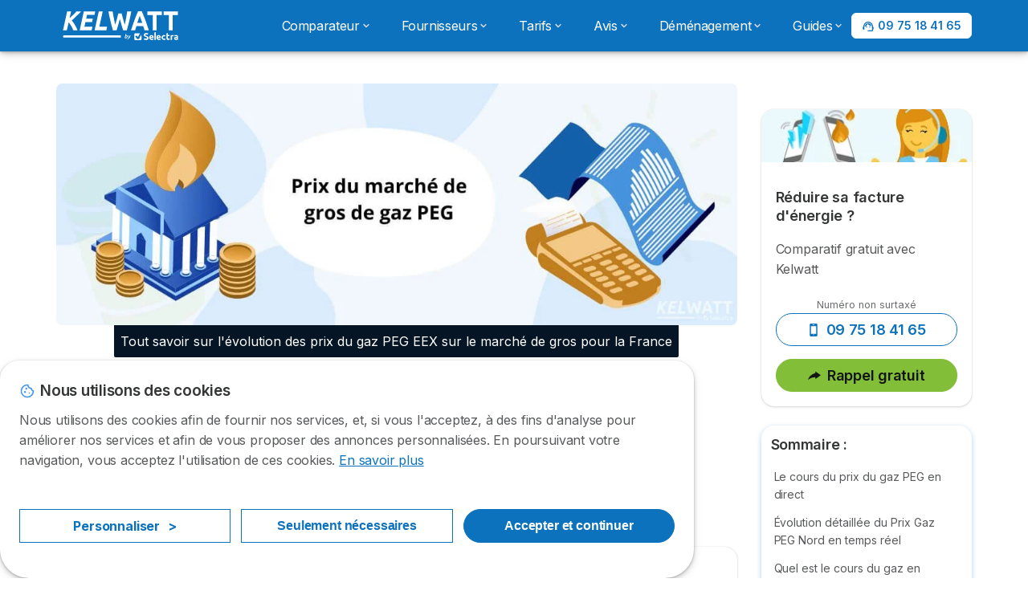

--- FILE ---
content_type: text/html; charset=UTF-8
request_url: https://www.kelwatt.fr/prix/gaz-peg-cours-marche-gros
body_size: 31334
content:

<!DOCTYPE html>
<html lang="fr" dir="ltr" prefix="og: https://ogp.me/ns#">
  <head>
          <link rel="preconnect" href="https://fonts.gstatic.com" crossorigin>
      <link rel="preload" href="https://fonts.googleapis.com/css2?family=Inter:wght@400;600;700&display=swap" as="style" onload="this.onload=null;this.rel='stylesheet'">
    
    <meta charset="utf-8" />
<meta name="description" content="Au , le prix du MWh sur le marché de gros PEG Gaz France est de €/MWh pour le contrat PEG mensuel (Month Ahead) en ." />
<meta name="robots" content="index, follow" />
<link rel="canonical" href="https://www.kelwatt.fr/prix/gaz-peg-cours-marche-gros" />
<meta property="og:site_name" content="Kelwatt by Selectra" />
<meta property="og:type" content="article" />
<meta property="og:url" content="https://www.kelwatt.fr/prix/gaz-peg-cours-marche-gros" />
<meta property="og:title" content="Prix PEG Gaz Nord du marché de gros journalier (€/MWh) 2026" />
<meta property="og:description" content="Au , le prix du MWh sur le marché de gros PEG Gaz France est de €/MWh pour le contrat PEG mensuel (Month Ahead) en ." />
<meta property="og:image" content="https://www.kelwatt.fr/sites/kelwatt.fr/files/images/prix-gaz-peg-marche-gros-cours-bourse.jpg" />
<meta property="og:image" content="https://www.kelwatt.fr/sites/kelwatt.fr/files/images/content/kelwatt-comparateur-energie-electricite-gaz.jpg" />
<meta property="og:image:url" content="https://www.kelwatt.fr/sites/kelwatt.fr/files/images/prix-gaz-peg-marche-gros-cours-bourse.jpg" />
<meta property="og:image:secure_url" content="https://www.kelwatt.fr/sites/kelwatt.fr/files/images/prix-gaz-peg-marche-gros-cours-bourse.jpg" />
<meta property="og:image:secure_url" content="https://www.kelwatt.fr/sites/kelwatt.fr/files/images/content/kelwatt-comparateur-energie-electricite-gaz.jpg" />
<meta property="og:image:alt" content="Comparateur d&#039;énergie des fournisseurs électricité et gaz" />
<meta property="og:updated_time" content="2026-01-23T19:00:48+0100" />
<meta property="og:country_name" content="FR" />
<meta property="article:published_time" content="2022-09-07T13:42:10+0200" />
<meta property="article:modified_time" content="2026-01-23T19:00:48+0100" />
<meta property="fb:app_id" content="836151466522852" />
<meta name="twitter:card" content="summary_large_image" />
<meta name="twitter:site" content="@Selectra_Info" />
<meta name="twitter:title" content="Prix PEG Gaz Nord du marché de gros journalier (€/MWh) 2026" />
<meta name="twitter:description" content="Au , le prix du MWh sur le marché de gros PEG Gaz France est de €/MWh pour le contrat PEG mensuel (Month Ahead) en ." />
<meta name="twitter:image:alt" content="Comparateur d&#039;énergie des fournisseurs électricité et gaz" />
<meta name="twitter:image" content="https://www.kelwatt.fr/sites/kelwatt.fr/files/images/prix-gaz-peg-marche-gros-cours-bourse.jpg" />
<meta name="Generator" content="Drupal 10 (https://www.drupal.org)" />
<meta name="MobileOptimized" content="width" />
<meta name="HandheldFriendly" content="true" />
<meta name="viewport" content="width=device-width, initial-scale=1.0" />
<style>div#sliding-popup, div#sliding-popup .eu-cookie-withdraw-banner, .eu-cookie-withdraw-tab {background: #ffffff} div#sliding-popup.eu-cookie-withdraw-wrapper { background: transparent; } #sliding-popup h1, #sliding-popup h2, #sliding-popup h3, #sliding-popup p, #sliding-popup label, #sliding-popup div, .eu-cookie-compliance-more-button, .eu-cookie-compliance-secondary-button, .eu-cookie-withdraw-tab { color: #58595B;} .eu-cookie-withdraw-tab { border-color: #58595B;}</style>
<script type="application/ld+json">{
    "@context": "https://schema.org",
    "@graph": [
        {
            "image": {
                "@type": "ImageObject",
                "representativeOfPage": "True",
                "url": [
                    "https://www.kelwatt.fr/sites/kelwatt.fr/files/images/prix-gaz-peg-marche-gros-cours-bourse.jpg",
                    "/sites/kelwatt.fr/files/images/content/kelwatt-comparateur-energie-electricite-gaz.jpg"
                ]
            }
        }
    ]
}</script>
<script>var dc = document.cookie;if (dc.indexOf("cookie-agreed") !== -1) {var styles = "#sliding-popup {display: none;}", styleSheet = document.createElement("style");
  styleSheet.type = "text/css";styleSheet.innerText = styles;document.head.appendChild(styleSheet)};</script>
<meta name="robots" content="max-image-preview:large" />
<link rel="icon" href="/sites/kelwatt.fr/files/favicon_0.png" type="image/png" />

          <title>Prix PEG Gaz Nord du marché de gros journalier (€/MWh) 2026</title>
        <link rel="stylesheet" media="all" href="/sites/kelwatt.fr/files/css/css_RCWNPUpJ3uAFjZbbczBVxx0viRTtQGQYnh1mfxs0oq4.css?delta=0&amp;language=fr&amp;theme=agrippa&amp;include=[base64]" />
<link rel="stylesheet" media="all" href="//cdnjs.cloudflare.com/ajax/libs/intl-tel-input/18.2.1/css/intlTelInput.css" defer />
<link rel="stylesheet" media="all" href="/sites/kelwatt.fr/files/css/css_j6ghUlQPKM5Y88K9dTIGqtd5gzBbW-lgO5Tr5FIPL9I.css?delta=2&amp;language=fr&amp;theme=agrippa&amp;include=[base64]" />
<link rel="stylesheet" media="all" href="/sites/kelwatt.fr/files/css/css_rP80U7yPJ_zEVBi9ivHBC4XzyfbPwYgFty3nacsPk2w.css?delta=3&amp;language=fr&amp;theme=agrippa&amp;include=[base64]" />
<link rel="stylesheet" media="all" href="/sites/kelwatt.fr/files/css/css_8Xyn1rKtIDteypLS36VQq9STRq_MCWEPmRPtfMMjszI.css?delta=4&amp;language=fr&amp;theme=agrippa&amp;include=[base64]" />


    <script>
      // Function to hide elements before page it's loaded
      function elementReady(selector) {
        return new Promise((resolve, reject) => {
          let el = document.querySelector(selector);
          if (el) {resolve(el);}
          new MutationObserver((mutationRecords, observer) => {
            // Query for elements matching the specified selector
            Array.from(document.querySelectorAll(selector)).forEach((element) => {
              resolve(element);
              //Once we have resolved we don't need the observer anymore.
              observer.disconnect();
            });
          })
            .observe(document.documentElement, {
              childList: true,
              subtree: true
            });
        });
      }

      // Hide .call-block--closed before page it's loaded
      elementReady('.call-block--closed').then((someWidget)=>{someWidget.style.setProperty('display', 'none', 'important');});

    </script>

    <script type="application/json" data-drupal-selector="drupal-settings-json">{"path":{"baseUrl":"\/","pathPrefix":"","currentPath":"node\/2501","currentPathIsAdmin":false,"isFront":false,"currentLanguage":"fr"},"pluralDelimiter":"\u0003","suppressDeprecationErrors":true,"gtag":{"tagId":"","consentMode":false,"otherIds":[],"events":[],"additionalConfigInfo":[]},"ajaxPageState":{"libraries":"[base64]","theme":"agrippa","theme_token":null},"ajaxTrustedUrl":[],"gtm":{"tagId":null,"settings":{"data_layer":"dataLayer","include_environment":false},"tagIds":["GTM-TW9R2ZH"]},"model":{"new_layout":1,"country_list":["FR","ES","IT","PT","BE","DE","BR","MX","RA","CO","PE"]},"dino_configurable_display":{"colors":{"primary":"#82be37","secondary":"#0d72bd","info":"#2b9ebf","warning":"#a55c0c","danger":"#d71a1f","success":"#0a8023","neutral":"#939597","variations":{"primary":{"pastel":"#c1df9b","pastel_light":"#f3f9eb","100":"#ffff71","150":"#f9ff67","200":"#e3ff5e","250":"#cfff56","300":"#bdff4f","350":"#acfb48","400":"#9de542","450":"#8fd13c","500":"#82be37","550":"#75ab31","600":"#69992c","650":"#5e8927","700":"#547b23","750":"#4b6e1f","800":"#43631b"},"secondary":{"pastel":"#86b9de","pastel_light":"#e7f1f8","100":"#16efff","150":"#14daff","200":"#13c7ff","250":"#12b5ff","300":"#11a5ff","350":"#1096f9","400":"#0f89e3","450":"#0e7dcf","500":"#0d72bd","550":"#0b66aa","600":"#095b99","650":"#085189","700":"#07487b","750":"#06406e","800":"#053963"},"info":{"pastel":"#95cfdf","pastel_light":"#eaf5f9","100":"#58ffff","150":"#50ffff","200":"#49ffff","250":"#43fbff","300":"#3de5ff","350":"#38d1fe","400":"#33bee7","450":"#2fadd2","500":"#2b9ebf","550":"#268eab","600":"#227f99","650":"#1e7289","700":"#1b667b","750":"#185b6e","800":"#155163"},"warning":{"pastel":"#d2ae86","pastel_light":"#f6efe7","100":"#ffc214","150":"#ffb113","200":"#ffa112","250":"#ff9311","300":"#ef8610","350":"#da7a0f","400":"#c76f0e","450":"#b5650d","500":"#a55c0c","550":"#94520a","600":"#854909","650":"#774108","700":"#6b3a07","750":"#603406","800":"#562e05"},"danger":{"pastel":"#eb8d8f","pastel_light":"#fbe8e9","100":"#ff323e","150":"#ff2e39","200":"#ff2a34","250":"#ff2730","300":"#ff242c","350":"#ff2128","400":"#ff1e25","450":"#ec1c22","500":"#d71a1f","550":"#c1171b","600":"#ad1418","650":"#9b1215","700":"#8b1012","750":"#7d0e10","800":"#700c0e"},"success":{"pastel":"#85c091","pastel_light":"#e7f2e9","100":"#12ff45","150":"#11f53f","200":"#10df3a","250":"#0fcb35","300":"#0eb931","350":"#0da92d","400":"#0c9a29","450":"#0b8c26","500":"#0a8023","550":"#09731f","600":"#08671b","650":"#075c18","700":"#065215","750":"#054912","800":"#044110"},"neutral":{"pastel":"#c9cacb","pastel_light":"#f4f4f5","100":"#ffffff","150":"#ffffff","200":"#ffffff","250":"#eaecf2","300":"#d5d7dc","350":"#c2c4c8","400":"#b1b3b6","450":"#a1a3a6","500":"#939597","550":"#848687","600":"#767879","650":"#6a6c6c","700":"#5f6161","750":"#555757","800":"#4c4e4e"}},"theme":{"primary":"#82be37","primary-light":"#cfff56","primary-dark":"#4b6e1f","primary-pastel":"#c1df9b","primary-pastel-light":"#f3f9eb","secondary":"#0d72bd","secondary-light":"#12b5ff","secondary-dark":"#06406e","secondary-pastel":"#86b9de","secondary-pastel-light":"#e7f1f8","ternary":"#095b99","ternary-light":"#1096f9","ternary-dark":"#053963","ternary-pastel":"#86b9de","ternary-pastel-light":"#e7f1f8","info":"#2b9ebf","info-light":"#43fbff","info-dark":"#185b6e","info-pastel":"#95cfdf","info-pastel-light":"#eaf5f9","warning":"#a55c0c","warning-light":"#ff9311","warning-dark":"#603406","warning-pastel":"#d2ae86","warning-pastel-light":"#f6efe7","danger":"#d71a1f","danger-light":"#ff2730","danger-dark":"#7d0e10","danger-pastel":"#eb8d8f","danger-pastel-light":"#fbe8e9","success":"#0a8023","success-light":"#0fcb35","success-dark":"#054912","success-pastel":"#85c091","success-pastel-light":"#e7f2e9","neutral":"#939597","neutral-light":"#eaecf2","neutral-dark":"#555757","neutral-pastel":"#c9cacb","neutral-pastel-light":"#f4f4f5","white":"#ffffff","black":"#000000"}}},"dinoElements":{"translations":{"easySubscriptionOnly":"Souscription facile uniquement"}},"webform":{"dialog":{"options":{"narrow":{"title":"Narrow","width":600},"normal":{"title":"Normal","width":800},"wide":{"title":"Wide","width":1000}},"entity_type":"node","entity_id":"2501"}},"eu_cookie_compliance":{"cookie_policy_version":"1.0.0","popup_enabled":true,"popup_agreed_enabled":false,"popup_hide_agreed":false,"popup_clicking_confirmation":false,"popup_scrolling_confirmation":false,"popup_html_info":"\u003Cdiv\n\trole=\u0022alertdialog\u0022 aria-labelledby=\u0022dialogTitle\u0022\n  aria-describedby=\u0022dialogDesc\u0022  class=\u0022eu-cookie-compliance-banner eu-cookie-compliance-banner-info eu-cookie-compliance-banner--categories\u0022\u003E\n\n\t\t\u003Cdiv class=\u0022eu-cookie-compliance-close\u0022\u003E\n\t\t\u003Cbutton class=\u0022btn-close btn-close--md\u0022 type=\u0022button\u0022 aria-label=\u0022Close\u0022\u003E\n\t\t\t\u003Csvg class=\u0022icon icon--neutral eu-cookie-compliance-close-icon\u0022 aria-hidden=\u0022true\u0022\u003E\n\t\t\t\t\u003Cuse xlink:href=\u0022\/themes\/custom\/agrippa\/img\/sprite.svg#icon-cross-rounded\u0022\u003E\u003C\/use\u003E\n\t\t\t\u003C\/svg\u003E\n\t\t\u003C\/button\u003E\n\t\u003C\/div\u003E\n\n\t\u003Cdiv class=\u0022popup-content info eu-cookie-compliance-content\u0022\u003E\n\n    \u003Cdiv class=\u0022eu-cookie-compliance-content__banner-wrapper\u0022\u003E\n      \u003Cdiv class=\u0022cookie-top\u0022\u003E\n            \u003Cdiv id=\u0022dialogTitle\u0022 class=\u0022eu-cookie-compliance-content__title\u0022\u003E\n        \u003Csvg class=\u0022icon icon--secondary icon--left\u0022 aria-hidden=\u0022true\u0022\u003E\n          \u003Cuse xlink:href=\u0022\/themes\/custom\/agrippa\/img\/sprite.svg#icon-cookie\u0022\u003E\u003C\/use\u003E\n        \u003C\/svg\u003E\n        \u003Cspan class=\u0022eu-cookie-title\u0022\u003ENous utilisons des cookies\u003C\/span\u003E\n      \u003C\/div\u003E\n\n                  \u003C\/div\u003E\n\n                \u003Cdiv class=\u0022modal__holder\u0022\u003E\n            \u003Cdiv class=\u0022modal__dialog\u0022\u003E\n              \u003Cdiv class=\u0022cookie-categories modal modal--md\u0022 id=\u0022manage-cookies-modal\u0022\u003E\n                \u003Cdiv class=\u0022modal__header\u0022 id=\u0022content-area\u0022\u003E\n\n                                                                          \u003Cdiv id=\u0022manage-cookies-description\u0022\u003E\n                      \u003Cp id=\u0022dialogDesc\u0022 class=\u0022manage-cookies-description__text\u0022\u003E Nous utilisons des cookies afin de fournir nos services, et, si vous l\u0027acceptez, \u00e0 des fins d\u0027analyse pour am\u00e9liorer nos services et afin de vous proposer des annonces personnalis\u00e9es. En poursuivant votre navigation, vous acceptez l\u0027utilisation de ces cookies. \u003C\/p\u003E\n                                              \u003Cbutton type=\u0022button\u0022 class=\u0022find-more-button\u0022\u003EEn savoir plus\u003C\/button\u003E\n                                          \u003C\/div\u003E\n                                  \u003C\/div\u003E\n                \u003Cdiv id=\u0022eu-cookie-compliance-categories\u0022 class=\u0022eu-cookie-compliance-categories modal__body hidden\u0022\u003E\n                                      \u003Cdiv class=\u0022eu-cookie-compliance-category\u0022\u003E\n                      \u003Clabel for=\u0022cookie-category-technical\u0022 class=\u0022checkbox checkbox--disabled\u0022\u003E\n                        \u003Cinput class=\u0022checkbox__input\u0022 type=\u0022checkbox\u0022 name=\u0022\u0022 name=\u0022cookie-categories\u0022 id=\u0022cookie-category-technical\u0022 tabindex=\u0022-1\u0022 value=\u0022technical\u0022  checked   disabled \u003E\n\n                        \u003Cspan class=\u0022checkbox__shape\u0022  tabindex=\u0022-1\u0022 \u003E\u003C\/span\u003E\n                        \u003Cspan class=\u0022checkbox__label\u0022\u003E\n                          \u003Cstrong\u003E\n                            Cookies techniques\n                          \u003C\/strong\u003E\n                        \u003C\/span\u003E\n                      \u003C\/label\u003E\n                                              \u003Cdiv class=\u0022eu-cookie-compliance-category-description\u0022\u003EIls fournissent les fonctions n\u00e9cessaires \u00e0 la navigation sur le site web.\u003C\/div\u003E\n                                          \u003C\/div\u003E\n                                      \u003Cdiv class=\u0022eu-cookie-compliance-category\u0022\u003E\n                      \u003Clabel for=\u0022cookie-category-analytics\u0022 class=\u0022checkbox \u0022\u003E\n                        \u003Cinput class=\u0022checkbox__input\u0022 type=\u0022checkbox\u0022 name=\u0022\u0022 name=\u0022cookie-categories\u0022 id=\u0022cookie-category-analytics\u0022 tabindex=\u0022-1\u0022 value=\u0022analytics\u0022  \u003E\n\n                        \u003Cspan class=\u0022checkbox__shape\u0022 \u003E\u003C\/span\u003E\n                        \u003Cspan class=\u0022checkbox__label\u0022\u003E\n                          \u003Cstrong\u003E\n                            Cookies d\u0026#039;audience\n                          \u003C\/strong\u003E\n                        \u003C\/span\u003E\n                      \u003C\/label\u003E\n                                              \u003Cdiv class=\u0022eu-cookie-compliance-category-description\u0022\u003EIls nous permettent d\u0026#039;\u00e9tudier la mani\u00e8re dont les utilisateurs naviguent sur le site web. Nous ne collectons que des donn\u00e9es anonymis\u00e9es.\u003C\/div\u003E\n                                          \u003C\/div\u003E\n                                      \u003Cdiv class=\u0022eu-cookie-compliance-category\u0022\u003E\n                      \u003Clabel for=\u0022cookie-category-marketing\u0022 class=\u0022checkbox \u0022\u003E\n                        \u003Cinput class=\u0022checkbox__input\u0022 type=\u0022checkbox\u0022 name=\u0022\u0022 name=\u0022cookie-categories\u0022 id=\u0022cookie-category-marketing\u0022 tabindex=\u0022-1\u0022 value=\u0022marketing\u0022  \u003E\n\n                        \u003Cspan class=\u0022checkbox__shape\u0022 \u003E\u003C\/span\u003E\n                        \u003Cspan class=\u0022checkbox__label\u0022\u003E\n                          \u003Cstrong\u003E\n                            Cookies marketing\n                          \u003C\/strong\u003E\n                        \u003C\/span\u003E\n                      \u003C\/label\u003E\n                                              \u003Cdiv class=\u0022eu-cookie-compliance-category-description\u0022\u003EIls sont utilis\u00e9s pour des usages li\u00e9s au marketing et \u00e0 la publicit\u00e9.\u003C\/div\u003E\n                                          \u003C\/div\u003E\n                  \n                                      \u003Cbutton type=\u0022button\u0022 class=\u0022eu-cookie-compliance-save-preferences-button btn btn--sm btn btn--pill btn--md btn--secondary save-preferences\u0022 data-dismiss=\u0022modal\u0022\u003E\n                      Valider\n                    \u003C\/button\u003E\n                                  \u003C\/div\u003E\n                \u003Cdiv class=\u0022modal__footer\u0022\u003E\n                      \u003Cdiv id=\u0022popup-buttons\u0022 class=\u0022eu-cookie-compliance-buttons eu-cookie-compliance-has-categories\u0022\u003E\n                      \n                                              \u003Cbutton class=\u0022cookie-personalization btn btn--pill btn--md  btn--tertiary\u0022\u003EPersonnaliser \u003Cspan\u003E\u003E\u003C\/span\u003E\u003C\/button\u003E\n                      \n                                              \u003Cbutton type=\u0022button\u0022 class=\u0022eu-cookie-compliance-save-preferences-button btn btn--sm btn btn--pill btn--md  btn--tertiary\u0022 data-dismiss=\u0022modal\u0022\u003E\n                          Seulement n\u00e9cessaires\n                        \u003C\/button\u003E\n                      \n                                                                                          \u003Cbutton type=\u0022button\u0022 class=\u0022agree-button eu-cookie-compliance-default-button btn btn--pill btn--md btn--secondary\u0022\u003E\n                        Accepter et continuer\n                      \u003C\/button\u003E\n                                              \u003Cbutton type=\u0022button\u0022 class=\u0022eu-cookie-withdraw-button visually-hidden\u0022\u003ERetirer le consentement\u003C\/button\u003E\n                                          \u003C\/div\u003E\n                \u003C\/div\u003E\n              \u003C\/div\u003E\n            \u003C\/div\u003E\n          \u003C\/div\u003E\n        \n    \u003C\/div\u003E\n\n\n\t\u003C\/div\u003E\n\u003C\/div\u003E","use_mobile_message":false,"mobile_popup_html_info":"\u003Cdiv\n\trole=\u0022alertdialog\u0022 aria-labelledby=\u0022dialogTitle\u0022\n  aria-describedby=\u0022dialogDesc\u0022  class=\u0022eu-cookie-compliance-banner eu-cookie-compliance-banner-info eu-cookie-compliance-banner--categories\u0022\u003E\n\n\t\t\u003Cdiv class=\u0022eu-cookie-compliance-close\u0022\u003E\n\t\t\u003Cbutton class=\u0022btn-close btn-close--md\u0022 type=\u0022button\u0022 aria-label=\u0022Close\u0022\u003E\n\t\t\t\u003Csvg class=\u0022icon icon--neutral eu-cookie-compliance-close-icon\u0022 aria-hidden=\u0022true\u0022\u003E\n\t\t\t\t\u003Cuse xlink:href=\u0022\/themes\/custom\/agrippa\/img\/sprite.svg#icon-cross-rounded\u0022\u003E\u003C\/use\u003E\n\t\t\t\u003C\/svg\u003E\n\t\t\u003C\/button\u003E\n\t\u003C\/div\u003E\n\n\t\u003Cdiv class=\u0022popup-content info eu-cookie-compliance-content\u0022\u003E\n\n    \u003Cdiv class=\u0022eu-cookie-compliance-content__banner-wrapper\u0022\u003E\n      \u003Cdiv class=\u0022cookie-top\u0022\u003E\n            \u003Cdiv id=\u0022dialogTitle\u0022 class=\u0022eu-cookie-compliance-content__title\u0022\u003E\n        \u003Csvg class=\u0022icon icon--secondary icon--left\u0022 aria-hidden=\u0022true\u0022\u003E\n          \u003Cuse xlink:href=\u0022\/themes\/custom\/agrippa\/img\/sprite.svg#icon-cookie\u0022\u003E\u003C\/use\u003E\n        \u003C\/svg\u003E\n        \u003Cspan class=\u0022eu-cookie-title\u0022\u003E\u003C\/span\u003E\n      \u003C\/div\u003E\n\n                  \u003C\/div\u003E\n\n                \u003Cdiv class=\u0022modal__holder\u0022\u003E\n            \u003Cdiv class=\u0022modal__dialog\u0022\u003E\n              \u003Cdiv class=\u0022cookie-categories modal modal--md\u0022 id=\u0022manage-cookies-modal\u0022\u003E\n                \u003Cdiv class=\u0022modal__header\u0022 id=\u0022content-area\u0022\u003E\n\n                                                                          \u003Cdiv id=\u0022manage-cookies-description\u0022\u003E\n                      \u003Cp id=\u0022dialogDesc\u0022 class=\u0022manage-cookies-description__text\u0022\u003E Nous utilisons des cookies afin de fournir nos services, et, si vous l\u0027acceptez, \u00e0 des fins d\u0027analyse pour am\u00e9liorer nos services et afin de vous proposer des annonces personnalis\u00e9es. En poursuivant votre navigation, vous acceptez l\u0027utilisation de ces cookies. \u003C\/p\u003E\n                                              \u003Cbutton type=\u0022button\u0022 class=\u0022find-more-button\u0022\u003EEn savoir plus\u003C\/button\u003E\n                                          \u003C\/div\u003E\n                                  \u003C\/div\u003E\n                \u003Cdiv id=\u0022eu-cookie-compliance-categories\u0022 class=\u0022eu-cookie-compliance-categories modal__body hidden\u0022\u003E\n                                      \u003Cdiv class=\u0022eu-cookie-compliance-category\u0022\u003E\n                      \u003Clabel for=\u0022cookie-category-technical\u0022 class=\u0022checkbox checkbox--disabled\u0022\u003E\n                        \u003Cinput class=\u0022checkbox__input\u0022 type=\u0022checkbox\u0022 name=\u0022\u0022 name=\u0022cookie-categories\u0022 id=\u0022cookie-category-technical\u0022 tabindex=\u0022-1\u0022 value=\u0022technical\u0022  checked   disabled \u003E\n\n                        \u003Cspan class=\u0022checkbox__shape\u0022  tabindex=\u0022-1\u0022 \u003E\u003C\/span\u003E\n                        \u003Cspan class=\u0022checkbox__label\u0022\u003E\n                          \u003Cstrong\u003E\n                            Cookies techniques\n                          \u003C\/strong\u003E\n                        \u003C\/span\u003E\n                      \u003C\/label\u003E\n                                              \u003Cdiv class=\u0022eu-cookie-compliance-category-description\u0022\u003EIls fournissent les fonctions n\u00e9cessaires \u00e0 la navigation sur le site web.\u003C\/div\u003E\n                                          \u003C\/div\u003E\n                                      \u003Cdiv class=\u0022eu-cookie-compliance-category\u0022\u003E\n                      \u003Clabel for=\u0022cookie-category-analytics\u0022 class=\u0022checkbox \u0022\u003E\n                        \u003Cinput class=\u0022checkbox__input\u0022 type=\u0022checkbox\u0022 name=\u0022\u0022 name=\u0022cookie-categories\u0022 id=\u0022cookie-category-analytics\u0022 tabindex=\u0022-1\u0022 value=\u0022analytics\u0022  \u003E\n\n                        \u003Cspan class=\u0022checkbox__shape\u0022 \u003E\u003C\/span\u003E\n                        \u003Cspan class=\u0022checkbox__label\u0022\u003E\n                          \u003Cstrong\u003E\n                            Cookies d\u0026#039;audience\n                          \u003C\/strong\u003E\n                        \u003C\/span\u003E\n                      \u003C\/label\u003E\n                                              \u003Cdiv class=\u0022eu-cookie-compliance-category-description\u0022\u003EIls nous permettent d\u0026#039;\u00e9tudier la mani\u00e8re dont les utilisateurs naviguent sur le site web. Nous ne collectons que des donn\u00e9es anonymis\u00e9es.\u003C\/div\u003E\n                                          \u003C\/div\u003E\n                                      \u003Cdiv class=\u0022eu-cookie-compliance-category\u0022\u003E\n                      \u003Clabel for=\u0022cookie-category-marketing\u0022 class=\u0022checkbox \u0022\u003E\n                        \u003Cinput class=\u0022checkbox__input\u0022 type=\u0022checkbox\u0022 name=\u0022\u0022 name=\u0022cookie-categories\u0022 id=\u0022cookie-category-marketing\u0022 tabindex=\u0022-1\u0022 value=\u0022marketing\u0022  \u003E\n\n                        \u003Cspan class=\u0022checkbox__shape\u0022 \u003E\u003C\/span\u003E\n                        \u003Cspan class=\u0022checkbox__label\u0022\u003E\n                          \u003Cstrong\u003E\n                            Cookies marketing\n                          \u003C\/strong\u003E\n                        \u003C\/span\u003E\n                      \u003C\/label\u003E\n                                              \u003Cdiv class=\u0022eu-cookie-compliance-category-description\u0022\u003EIls sont utilis\u00e9s pour des usages li\u00e9s au marketing et \u00e0 la publicit\u00e9.\u003C\/div\u003E\n                                          \u003C\/div\u003E\n                  \n                                      \u003Cbutton type=\u0022button\u0022 class=\u0022eu-cookie-compliance-save-preferences-button btn btn--sm btn btn--pill btn--md btn--secondary save-preferences\u0022 data-dismiss=\u0022modal\u0022\u003E\n                      Valider\n                    \u003C\/button\u003E\n                                  \u003C\/div\u003E\n                \u003Cdiv class=\u0022modal__footer\u0022\u003E\n                      \u003Cdiv id=\u0022popup-buttons\u0022 class=\u0022eu-cookie-compliance-buttons eu-cookie-compliance-has-categories\u0022\u003E\n                      \n                                              \u003Cbutton class=\u0022cookie-personalization btn btn--pill btn--md  btn--tertiary\u0022\u003EPersonnaliser \u003Cspan\u003E\u003E\u003C\/span\u003E\u003C\/button\u003E\n                      \n                                              \u003Cbutton type=\u0022button\u0022 class=\u0022eu-cookie-compliance-save-preferences-button btn btn--sm btn btn--pill btn--md  btn--tertiary\u0022 data-dismiss=\u0022modal\u0022\u003E\n                          Seulement n\u00e9cessaires\n                        \u003C\/button\u003E\n                      \n                                                                                          \u003Cbutton type=\u0022button\u0022 class=\u0022agree-button eu-cookie-compliance-default-button btn btn--pill btn--md btn--secondary\u0022\u003E\n                        Accepter et continuer\n                      \u003C\/button\u003E\n                                              \u003Cbutton type=\u0022button\u0022 class=\u0022eu-cookie-withdraw-button visually-hidden\u0022\u003ERetirer le consentement\u003C\/button\u003E\n                                          \u003C\/div\u003E\n                \u003C\/div\u003E\n              \u003C\/div\u003E\n            \u003C\/div\u003E\n          \u003C\/div\u003E\n        \n    \u003C\/div\u003E\n\n\n\t\u003C\/div\u003E\n\u003C\/div\u003E","mobile_breakpoint":768,"popup_html_agreed":false,"popup_use_bare_css":false,"popup_height":102,"popup_width":"100%","popup_delay":1000,"popup_link":"https:\/\/www.kelwatt.fr\/mentions-legales#cookies","popup_link_new_window":true,"popup_position":false,"fixed_top_position":false,"popup_language":"fr","store_consent":false,"better_support_for_screen_readers":false,"cookie_name":"","reload_page":false,"domain":"","domain_all_sites":false,"popup_eu_only":false,"popup_eu_only_js":false,"cookie_lifetime":390,"cookie_session":0,"set_cookie_session_zero_on_disagree":0,"disagree_do_not_show_popup":false,"method":"categories","automatic_cookies_removal":true,"allowed_cookies":"technical:selectraRgpdAutoAcceptCookies\r\nanalytics:_ga\r\nanalytics:_gid\r\nanalytics:_gcl_au","withdraw_markup":"\u003Cbutton type=\u0022button\u0022 class=\u0022eu-cookie-withdraw-tab\u0022\u003EParam\u00e8tres de confidentialit\u00e9\u003C\/button\u003E\n\u003Cdiv aria-labelledby=\u0022popup-text\u0022 class=\u0022eu-cookie-withdraw-banner\u0022\u003E\n  \u003Cdiv class=\u0022popup-content info eu-cookie-compliance-content\u0022\u003E\n    \u003Cdiv id=\u0022popup-text\u0022 class=\u0022eu-cookie-compliance-message\u0022 role=\u0022document\u0022\u003E\n      \u003Ch2\u003ENous utilisons des cookies sur ce site pour am\u00e9liorer votre exp\u00e9rience d\u0027utilisateur.\u003C\/h2\u003E\u003Cp\u003EVous avez consenti \u00e0 l\u0027ajout de cookies.\u003C\/p\u003E\n    \u003C\/div\u003E\n    \u003Cdiv id=\u0022popup-buttons\u0022 class=\u0022eu-cookie-compliance-buttons\u0022\u003E\n      \u003Cbutton type=\u0022button\u0022 class=\u0022eu-cookie-withdraw-button \u0022\u003ERetirer le consentement\u003C\/button\u003E\n    \u003C\/div\u003E\n  \u003C\/div\u003E\n\u003C\/div\u003E","withdraw_enabled":false,"reload_options":0,"reload_routes_list":"","withdraw_button_on_info_popup":false,"cookie_categories":["technical","analytics","marketing"],"cookie_categories_details":{"technical":{"uuid":"4e038235-785a-4fc7-8901-ab1c88fdfc21","langcode":"fr","status":true,"dependencies":[],"_core":{"default_config_hash":"gXV5U-ZX3twBoJ63q5ixkXGs3hRx-iHa0Q2PCsINcFU"},"id":"technical","label":"Cookies techniques","description":"Ils fournissent les fonctions n\u00e9cessaires \u00e0 la navigation sur le site web.","checkbox_default_state":"required","weight":-9},"analytics":{"uuid":"695f3f2d-e897-4021-be03-9a931fb63daf","langcode":"fr","status":true,"dependencies":[],"_core":{"default_config_hash":"Ppr4ObHh0Me1kYxDDoWuP8_LYN2ElSMZR6XHgp4ZYVo"},"id":"analytics","label":"Cookies d\u0027audience","description":"Ils nous permettent d\u0027\u00e9tudier la mani\u00e8re dont les utilisateurs naviguent sur le site web. Nous ne collectons que des donn\u00e9es anonymis\u00e9es.","checkbox_default_state":"unchecked","weight":-8},"marketing":{"uuid":"194bcf26-3e47-467c-867c-ff959439f3e0","langcode":"fr","status":true,"dependencies":[],"_core":{"default_config_hash":"tGOGAtZycObYMRXFXjJNdyI1Yo8MPsR6I037ugYMWTY"},"id":"marketing","label":"Cookies marketing","description":"Ils sont utilis\u00e9s pour des usages li\u00e9s au marketing et \u00e0 la publicit\u00e9.","checkbox_default_state":"unchecked","weight":-7}},"enable_save_preferences_button":true,"cookie_value_disagreed":"0","cookie_value_agreed_show_thank_you":"1","cookie_value_agreed":"2","containing_element":"body","settings_tab_enabled":false,"olivero_primary_button_classes":"","olivero_secondary_button_classes":"","close_button_action":"close_banner","open_by_default":true,"modules_allow_popup":true,"hide_the_banner":false,"geoip_match":true,"unverified_scripts":[]},"selectra_rgpd_v2":{"autoAcceptCookies":0},"themePath":"themes\/custom\/agrippa","activeThemePath":"themes\/custom\/agrippa","csp":{"nonce":"Rzr6qg10W7ArXr-g360-LQ"},"views":{"ajax_path":"\/views\/ajax","ajaxViews":{"views_dom_id:f53864a47afd9bac733e1e02b5895476497a71a2eeacae114bb8ceac6bc26248":{"view_name":"articles_list_general","view_display_id":"block_10","view_args":"","view_path":"\/node\/2501","view_base_path":null,"view_dom_id":"f53864a47afd9bac733e1e02b5895476497a71a2eeacae114bb8ceac6bc26248","pager_element":0}}},"ajax":[],"user":{"uid":0,"permissionsHash":"43d9b4543ccd8eb8bc5c02fcc5bb75ee95041452713288180ba5d8e50f0f6b99"}}</script>
<script src="/sites/kelwatt.fr/files/js/js_RGRWuWWRuGS4uZJqcCje6yZL_k0LfmeeyMHWzcyFmio.js?scope=header&amp;delta=0&amp;language=fr&amp;theme=agrippa&amp;include=[base64]"></script>
<script src="/modules/contrib/google_tag/js/gtag.js?t9dcvz"></script>
<script src="/modules/contrib/google_tag/js/gtm.js?t9dcvz"></script>
<script src="/sites/kelwatt.fr/files/js/js_k034-7rVqcQ7ed1IOullFc_1NVgZFDRk2-zFaZSbJEg.js?scope=header&amp;delta=3&amp;language=fr&amp;theme=agrippa&amp;include=[base64]"></script>

        <meta name="viewport" content="width=device-width, initial-scale=1, maximum-scale=1, shrink-to-fit=no">
  </head>
  <body >

        
    <noscript><iframe src="https://www.googletagmanager.com/ns.html?id=GTM-TW9R2ZH"
                  height="0" width="0" style="display:none;visibility:hidden"></iframe></noscript>

      <div class="dialog-off-canvas-main-canvas" data-off-canvas-main-canvas>
    

   
    

<div id="page-wrapper">
    <div id="page" class="titles--left">
          <header class="menu" role="banner" aria-label="Entête du site">
        
            
  
  <div class="menu-bar sticky-mobile">
        <div class="menu-bar__holder new">
      <div id="block-marquedusite" data-block-plugin-id="system_branding_block" class="new menu-logo__wrapper">
            <a href="/" rel="home" class="menu-logo" aria-label="Logo Selectra">
        <img src="/sites/kelwatt.fr/files/kelwatt.svg" alt="Selectra" class="menu-logo__img"/>
      </a>
        
  </div>


      <div class="ac-menu-bar__message-button new block  without-myselectra ">
                      <a class="btn btn--sm btn--white u-anim--shake u-display--xl-none  call-block--open" href="https://www.kelwatt.fr/selection/fr-ei-cc-kelwatt?cta=stickyheader" title="09 75 18 41 65" data-callcenter="">
          <svg class="icon u-display--xl-none" xmlns="http://www.w3.org/2000/svg" width="40" height="40">
            <path d="M8.8 1.35a.65.65 0 0 0 0 1.3 4.55 4.55 0 0 1 4.55 4.55.65.65 0 1 0 1.3 0A5.85 5.85 0 0 0 8.8 1.35z" /><path d="M8.8 3.75a.65.65 0 0 0 0 1.3 2.15 2.15 0 0 1 2.15 2.15.65.65 0 1 0 1.3 0A3.45 3.45 0 0 0 8.8 3.75z" /><path fill-rule="evenodd" clip-rule="evenodd" d="M5.598 1.497a1.48 1.48 0 0 0-1.015-.099l-2.121.55H2.46a1.487 1.487 0 0 0-1.096 1.64v.003A12.975 12.975 0 0 0 12.41 14.636h.002a1.485 1.485 0 0 0 1.64-1.097l.55-2.12a1.48 1.48 0 0 0-.83-1.726l-2.51-1.115a1.482 1.482 0 0 0-1.756.426l-.002.001-.615.77a9.662 9.662 0 0 1-2.663-2.663l.77-.616a1.48 1.48 0 0 0 .428-1.757L6.308 2.23a1.48 1.48 0 0 0-.71-.732zm3.943 9.543l.977-1.221a.183.183 0 0 1 .215-.053l2.51 1.115a.18.18 0 0 1 .1.21l-.55 2.12a.186.186 0 0 1-.204.137 11.675 11.675 0 0 1-9.937-9.937.187.187 0 0 1 .138-.205l2.12-.55a.18.18 0 0 1 .21.102l1.115 2.51a.18.18 0 0 1-.052.213L4.96 6.46a.65.65 0 0 0-.154.837 10.962 10.962 0 0 0 3.898 3.898.65.65 0 0 0 .837-.154z" />
          </svg>
          <span class="u-display--xs-none u-display--xl-inline">
                          <svg class="icon icon--16" aria-hidden="true"><use xlink:href="/themes/custom/agrippa/img/sprite.svg#icon-callcenter-agent"></use></svg>
              09 75 18 41 65
                      </span>
        </a>
          </div>
  

  <button class="menu-btn new" type="button" aria-label="Open menu">
    <span class="menu-btn__closed">
      <svg class="u-display--xl-none" width="24" height="24" viewBox="0 0 24 24" fill="none" xmlns="http://www.w3.org/2000/svg">
        <mask id="mask0_5251_30318" style="mask-type:alpha" maskUnits="userSpaceOnUse" x="0" y="0" width="24" height="24">
          <rect width="24" height="24" fill="#D9D9D9"/>
        </mask>
        <g mask="url(#mask0_5251_30318)">
          <path d="M4 18C3.71667 18 3.47917 17.9042 3.2875 17.7125C3.09583 17.5208 3 17.2833 3 17C3 16.7167 3.09583 16.4792 3.2875 16.2875C3.47917 16.0958 3.71667 16 4 16H20C20.2833 16 20.5208 16.0958 20.7125 16.2875C20.9042 16.4792 21 16.7167 21 17C21 17.2833 20.9042 17.5208 20.7125 17.7125C20.5208 17.9042 20.2833 18 20 18H4ZM4 13C3.71667 13 3.47917 12.9042 3.2875 12.7125C3.09583 12.5208 3 12.2833 3 12C3 11.7167 3.09583 11.4792 3.2875 11.2875C3.47917 11.0958 3.71667 11 4 11H20C20.2833 11 20.5208 11.0958 20.7125 11.2875C20.9042 11.4792 21 11.7167 21 12C21 12.2833 20.9042 12.5208 20.7125 12.7125C20.5208 12.9042 20.2833 13 20 13H4ZM4 8C3.71667 8 3.47917 7.90417 3.2875 7.7125C3.09583 7.52083 3 7.28333 3 7C3 6.71667 3.09583 6.47917 3.2875 6.2875C3.47917 6.09583 3.71667 6 4 6H20C20.2833 6 20.5208 6.09583 20.7125 6.2875C20.9042 6.47917 21 6.71667 21 7C21 7.28333 20.9042 7.52083 20.7125 7.7125C20.5208 7.90417 20.2833 8 20 8H4Z" fill="white"/>
        </g>
      </svg>
    </span>
    <span class="menu-btn__open">
      <svg class="icon icon--20 menu-btn__icon" aria-hidden="true">
        <use xlink:href="/themes/custom/agrippa/img/sprite.svg#icon-cross"></use>
      </svg>
    </span>
  </button>

  <nav class="menu-content">
    
            <div class="menu-category">
                              <a href="/comparateur" class="menu-label menu-label__sub--link">Comparateur<svg class="icon icon--12 menu-label__trigger" aria-hidden="true">
                <use xlink:href="/themes/custom/agrippa/img/sprite.svg#icon-chevron-right"></use>
              </svg>
            </a>
                  
                                    <div class="menu-sub-category menu-sub-category--3-cols">
                          <ul class="menu-list">
                <li class="menu-list__label">Comparateur Energie</li>
                                                                      <li class="menu-list__item">
                      <a class="menu-list__link" href="/comparateur">Comparateur Energie (Electricité &amp; Gaz)</a>
                    </li>
                                      <li class="menu-list__item">
                      <a class="menu-list__link" href="/comparateur/electricite">Comparateur Electricité</a>
                    </li>
                                      <li class="menu-list__item">
                      <a class="menu-list__link" href="/comparateur/gaz">Comparateur Gaz</a>
                    </li>
                                      <li class="menu-list__item">
                      <a class="menu-list__link" href="/comparateur/electricite-moins-chere">Fournisseur d&#039;électricité le moins cher</a>
                    </li>
                                      <li class="menu-list__item">
                      <a class="menu-list__link" href="/comparateur/gaz-moins-cher">Fournisseur de gaz le moins cher</a>
                    </li>
                                                </ul>
                          <ul class="menu-list">
                <li class="menu-list__label">Que choisir ? Comparatifs</li>
                                                                      <li class="menu-list__item">
                      <a class="menu-list__link" href="/comparateur/meilleur-fournisseur-electricite">Meilleur fournisseur électricité</a>
                    </li>
                                      <li class="menu-list__item">
                      <a class="menu-list__link" href="/comparateur/engie-ou-edf">EDF ou Engie ?</a>
                    </li>
                                      <li class="menu-list__item">
                      <a class="menu-list__link" href="/comparateur/plenitude-ou-edf">EDF ou Plenitude (ex-Eni) ?</a>
                    </li>
                                      <li class="menu-list__item">
                      <a class="menu-list__link" href="/comparateur/totalenergies-ou-edf">EDF ou TotalEnergies ?</a>
                    </li>
                                                </ul>
                          <ul class="menu-list">
                <li class="menu-list__label">Autres comparatifs</li>
                                                                      <li class="menu-list__item">
                      <a class="menu-list__link" href="/comparateur/ekwateur-ou-edf">EDF ou Ekwateur ?</a>
                    </li>
                                      <li class="menu-list__item">
                      <a class="menu-list__link" href="/comparateur/la-bellenergie-ou-edf">EDF ou La Bellenergie ?</a>
                    </li>
                                      <li class="menu-list__item">
                      <a class="menu-list__link" href="/comparateur/mint-energie-ou-edf">EDF ou Mint Énergie ?</a>
                    </li>
                                      <li class="menu-list__item">
                      <a class="menu-list__link" href="/comparateur/ohm-energie-ou-edf">EDF ou OHM Énergie ?</a>
                    </li>
                                      <li class="menu-list__item">
                      <a class="menu-list__link" href="/comparateur/primeo-ou-edf">EDF ou Primeo Energie ?</a>
                    </li>
                                                </ul>
            
                                      <div class="menu-help">
                <svg class="icon icon--24" aria-hidden="true">
                  <use xlink:href="/themes/custom/agrippa/img/sprite.svg#icon-circle-info-filled"></use>
                </svg>
                <p class="menu-help__title">Déménagement / Changement de fournisseur</p>
                <svg class="icon icon--24" aria-hidden="true">
                  <use xlink:href="/themes/custom/agrippa/img/sprite.svg#icon-circle-info-filled"></use>
                </svg>
                <a class="menu-help__phone u-anim--shake" href="/selection/fr-ei-cc-kelwatt?cta=header">09 75 18 41 65</a>
                <p class="menu-help__info">du lundi au vendredi de 8h à 21h, le samedi de 8h30 à 18h30 et le dimanche de 9h à 18h</p>
              </div>
                      </div>
              </div>
          <div class="menu-category">
                              <a href="/fournisseurs" class="menu-label menu-label__sub--link">Fournisseurs<svg class="icon icon--12 menu-label__trigger" aria-hidden="true">
                <use xlink:href="/themes/custom/agrippa/img/sprite.svg#icon-chevron-right"></use>
              </svg>
            </a>
                  
                                    <div class="menu-sub-category menu-sub-category--3-cols">
                          <ul class="menu-list">
                <li class="menu-list__label">Liste des fournisseurs énergie</li>
                                                                      <li class="menu-list__item">
                      <a class="menu-list__link" href="/fournisseurs">Liste des fournisseurs énergie</a>
                    </li>
                                      <li class="menu-list__item">
                      <a class="menu-list__link" href="/fournisseurs/electricite">Liste fournisseurs électricité</a>
                    </li>
                                      <li class="menu-list__item">
                      <a class="menu-list__link" href="/fournisseurs/electricite-verte">Liste fournisseurs électricité verte</a>
                    </li>
                                      <li class="menu-list__item">
                      <a class="menu-list__link" href="/fournisseurs/gaz">Liste fournisseurs gaz naturel</a>
                    </li>
                                      <li class="menu-list__item">
                      <a class="menu-list__link" href="/fournisseurs/gaz-vert">Liste fournisseurs gaz vert</a>
                    </li>
                                                </ul>
                          <ul class="menu-list">
                <li class="menu-list__label">Principaux fournisseurs</li>
                                                                      <li class="menu-list__item">
                      <a class="menu-list__link" href="/fournisseurs/edf">EDF</a>
                    </li>
                                      <li class="menu-list__item">
                      <a class="menu-list__link" href="/fournisseurs/engie">Engie</a>
                    </li>
                                      <li class="menu-list__item">
                      <a class="menu-list__link" href="/fournisseurs/totalenergies">TotalEnergies</a>
                    </li>
                                      <li class="menu-list__item">
                      <a class="menu-list__link" href="/fournisseurs/plenitude">Plenitude (ex-Eni)</a>
                    </li>
                                      <li class="menu-list__item">
                      <a class="menu-list__link" href="/fournisseurs/mint-energie">Mint Energie</a>
                    </li>
                                      <li class="menu-list__item">
                      <a class="menu-list__link" href="/fournisseurs/la-bellenergie">La Bellenergie</a>
                    </li>
                                                </ul>
                          <ul class="menu-list">
                <li class="menu-list__label">Distributeurs / Gestionnaires de réseau</li>
                                                                      <li class="menu-list__item">
                      <a class="menu-list__link" href="/guide/energie/enedis">Enedis</a>
                    </li>
                                      <li class="menu-list__item">
                      <a class="menu-list__link" href="/fournisseurs/eld-entreprises-locales-de-distribution">ELD</a>
                    </li>
                                      <li class="menu-list__item">
                      <a class="menu-list__link" href="/guide/energie/enedis/numero-telephone">Dépannage urgence électricité / Panne de courant</a>
                    </li>
                                      <li class="menu-list__item">
                      <a class="menu-list__link" href="/fournisseurs/numero-telephone">Tous les numéros utiles pour l&#039;énergie</a>
                    </li>
                                                </ul>
            
                                      <div class="menu-help">
                <svg class="icon icon--24" aria-hidden="true">
                  <use xlink:href="/themes/custom/agrippa/img/sprite.svg#icon-circle-info-filled"></use>
                </svg>
                <p class="menu-help__title">Déménagement / Changement de fournisseur</p>
                <svg class="icon icon--24" aria-hidden="true">
                  <use xlink:href="/themes/custom/agrippa/img/sprite.svg#icon-circle-info-filled"></use>
                </svg>
                <a class="menu-help__phone u-anim--shake" href="/selection/fr-ei-cc-kelwatt?cta=header">09 75 18 41 65</a>
                <p class="menu-help__info">du lundi au vendredi de 8h à 21h, le samedi de 8h30 à 18h30 et le dimanche de 9h à 18h</p>
              </div>
                      </div>
              </div>
          <div class="menu-category">
                              <a href="/prix" class="menu-label menu-label__sub--link">Tarifs<svg class="icon icon--12 menu-label__trigger" aria-hidden="true">
                <use xlink:href="/themes/custom/agrippa/img/sprite.svg#icon-chevron-right"></use>
              </svg>
            </a>
                  
                                    <div class="menu-sub-category menu-sub-category--3-cols">
                          <ul class="menu-list">
                <li class="menu-list__label">Tarifs de l&#039;électricité</li>
                                                                      <li class="menu-list__item">
                      <a class="menu-list__link" href="/prix/augmentation-electricite">Evolution du prix électricité</a>
                    </li>
                                      <li class="menu-list__item">
                      <a class="menu-list__link" href="/prix/tarif-bleu-edf">EDF Tarif Bleu Réglementé Electricité</a>
                    </li>
                                      <li class="menu-list__item">
                      <a class="menu-list__link" href="/prix/options-tarifaires-electricite">Base ou Heures Creuses</a>
                    </li>
                                      <li class="menu-list__item">
                      <a class="menu-list__link" href="/prix/electricite-spot-cours-marche-gros">Prix électricité EPEX Spot - Marché de gros</a>
                    </li>
                                      <li class="menu-list__item">
                      <a class="menu-list__link" href="/prix/heures-creuses">Prix du kWh des heures creuses</a>
                    </li>
                                                </ul>
                          <ul class="menu-list">
                <li class="menu-list__label">Tarifs du gaz</li>
                                                                      <li class="menu-list__item">
                      <a class="menu-list__link" href="/prix/augmentation-gaz">Evolution du prix gaz</a>
                    </li>
                                      <li class="menu-list__item">
                      <a class="menu-list__link" href="/fournisseurs/engie/prix/gaz-tarif-reglemente">Engie Gaz Tarif Réglementé</a>
                    </li>
                                      <li class="menu-list__item">
                      <a class="menu-list__link" href="/prix/zones-tarifaires-gaz">Zone tarifaire gaz</a>
                    </li>
                                      <li class="menu-list__item">
                      <a class="menu-list__link" href="/prix/gaz-peg-cours-marche-gros">Prix gaz PEG Nord - Marché de gros</a>
                    </li>
                                      <li class="menu-list__item">
                      <a class="menu-list__link" href="/prix/gaz/repere-cre">Prix Repère Gaz CRE</a>
                    </li>
                                                </ul>
                          <ul class="menu-list">
                <li class="menu-list__label">Autres tarifs</li>
                                                                      <li class="menu-list__item">
                      <a class="menu-list__link" href="/demenagement/mise-en-service-electricite/frais">Frais de mise en service de compteur électrique</a>
                    </li>
                                      <li class="menu-list__item">
                      <a class="menu-list__link" href="/demenagement/mise-en-service-gaz">Frais de mise en service du compteur gaz</a>
                    </li>
                                      <li class="menu-list__item">
                      <a class="menu-list__link" href="/fournisseurs/edf/tarif-reglemente-ou-offre-marche">Tarif réglementé ou offre de marché</a>
                    </li>
                                      <li class="menu-list__item">
                      <a class="menu-list__link" href="/fournisseurs/engie/prix/passerelle">Offre de bascule Gaz Passerelle</a>
                    </li>
                                                </ul>
            
                                      <div class="menu-help">
                <svg class="icon icon--24" aria-hidden="true">
                  <use xlink:href="/themes/custom/agrippa/img/sprite.svg#icon-circle-info-filled"></use>
                </svg>
                <p class="menu-help__title">Déménagement / Changement de fournisseur</p>
                <svg class="icon icon--24" aria-hidden="true">
                  <use xlink:href="/themes/custom/agrippa/img/sprite.svg#icon-circle-info-filled"></use>
                </svg>
                <a class="menu-help__phone u-anim--shake" href="/selection/fr-ei-cc-kelwatt?cta=header">09 75 18 41 65</a>
                <p class="menu-help__info">du lundi au vendredi de 8h à 21h, le samedi de 8h30 à 18h30 et le dimanche de 9h à 18h</p>
              </div>
                      </div>
              </div>
          <div class="menu-category">
                              <a href="/avis" class="menu-label menu-label__sub--link">Avis<svg class="icon icon--12 menu-label__trigger" aria-hidden="true">
                <use xlink:href="/themes/custom/agrippa/img/sprite.svg#icon-chevron-right"></use>
              </svg>
            </a>
                  
                                    <div class="menu-sub-category menu-sub-category--3-cols">
                          <ul class="menu-list">
                <li class="menu-list__label">Faut-il changer de fournisseur ? </li>
                                                                      <li class="menu-list__item">
                      <a class="menu-list__link" href="/avis">Tous les avis clients fournisseurs</a>
                    </li>
                                      <li class="menu-list__item">
                      <a class="menu-list__link" href="https://www.kelwatt.fr/fournisseurs/edf/avis">EDF avis client</a>
                    </li>
                                      <li class="menu-list__item">
                      <a class="menu-list__link" href="/fournisseurs/engie/avis">Engie avis client</a>
                    </li>
                                      <li class="menu-list__item">
                      <a class="menu-list__link" href="https://www.kelwatt.fr/fournisseurs/totalenergies/avis">TotalEnergies (ex-Total Direct Energie) avis client</a>
                    </li>
                                                </ul>
                          <ul class="menu-list">
                <li class="menu-list__label">Plus d&#039;avis fournisseurs</li>
                                                                      <li class="menu-list__item">
                      <a class="menu-list__link" href="https://www.kelwatt.fr/fournisseurs/mint-energie/avis">Mint Energie avis client</a>
                    </li>
                                      <li class="menu-list__item">
                      <a class="menu-list__link" href="/fournisseurs/la-bellenergie/avis">La Bellenergie avis client</a>
                    </li>
                                      <li class="menu-list__item">
                      <a class="menu-list__link" href="/fournisseurs/happ-e/avis">Happ-by Engie avis client</a>
                    </li>
                                      <li class="menu-list__item">
                      <a class="menu-list__link" href="/fournisseurs/ohm-energie/avis">OHM Énergie avis client</a>
                    </li>
                                                </ul>
                          <ul class="menu-list">
                <li class="menu-list__label">Autres avis clients</li>
                                                                      <li class="menu-list__item">
                      <a class="menu-list__link" href="/fournisseurs/alterna/avis">Alterna avis client</a>
                    </li>
                                      <li class="menu-list__item">
                      <a class="menu-list__link" href="/fournisseurs/ekwateur/avis">Ekwateur avis client</a>
                    </li>
                                      <li class="menu-list__item">
                      <a class="menu-list__link" href="/fournisseurs/primeo/avis">Primeo avis client</a>
                    </li>
                                      <li class="menu-list__item">
                      <a class="menu-list__link" href="/fournisseurs/ilek/avis">ilek avis client</a>
                    </li>
                                                </ul>
            
                                      <div class="menu-help">
                <svg class="icon icon--24" aria-hidden="true">
                  <use xlink:href="/themes/custom/agrippa/img/sprite.svg#icon-circle-info-filled"></use>
                </svg>
                <p class="menu-help__title">Déménagement / Changement de fournisseur</p>
                <svg class="icon icon--24" aria-hidden="true">
                  <use xlink:href="/themes/custom/agrippa/img/sprite.svg#icon-circle-info-filled"></use>
                </svg>
                <a class="menu-help__phone u-anim--shake" href="/selection/fr-ei-cc-kelwatt?cta=header">09 75 18 41 65</a>
                <p class="menu-help__info">du lundi au vendredi de 8h à 21h, le samedi de 8h30 à 18h30 et le dimanche de 9h à 18h</p>
              </div>
                      </div>
              </div>
          <div class="menu-category">
                              <a href="/demenagement" class="menu-label menu-label__sub--link">Déménagement<svg class="icon icon--12 menu-label__trigger" aria-hidden="true">
                <use xlink:href="/themes/custom/agrippa/img/sprite.svg#icon-chevron-right"></use>
              </svg>
            </a>
                  
                                    <div class="menu-sub-category menu-sub-category--3-cols">
                          <ul class="menu-list">
                <li class="menu-list__label">Déménagement Electricité</li>
                                                                      <li class="menu-list__item">
                      <a class="menu-list__link" href="/guide/mise-en-service-electricite">Ouverture de compteur électricité</a>
                    </li>
                                      <li class="menu-list__item">
                      <a class="menu-list__link" href="/demenagement/raccordement-enedis">Raccordement électrique pour logement neuf</a>
                    </li>
                                      <li class="menu-list__item">
                      <a class="menu-list__link" href="/demenagement/consuel">Certificat de conformité Consuel</a>
                    </li>
                                                </ul>
                          <ul class="menu-list">
                <li class="menu-list__label">Déménagement Gaz</li>
                                                                      <li class="menu-list__item">
                      <a class="menu-list__link" href="/demenagement/ouverture-compteur-gaz">Ouverture du compteur de gaz</a>
                    </li>
                                      <li class="menu-list__item">
                      <a class="menu-list__link" href="/demenagement/raccordement-gaz">Raccordement du gaz pour logement neuf</a>
                    </li>
                                      <li class="menu-list__item">
                      <a class="menu-list__link" href="/demenagement/qualigaz">Certificat de conformité Qualigaz</a>
                    </li>
                                                </ul>
                          <ul class="menu-list">
                <li class="menu-list__label">Autres démarches de déménagement</li>
                                                                      <li class="menu-list__item">
                      <a class="menu-list__link" href="/eau/demenagement/ouverture-compteur">Ouverture compteur eau</a>
                    </li>
                                      <li class="menu-list__item">
                      <a class="menu-list__link" href="/fournisseurs/edf/demenagement">EDF Je déménage</a>
                    </li>
                                      <li class="menu-list__item">
                      <a class="menu-list__link" href="/fournisseurs/engie/demenagement">Engie déménagement</a>
                    </li>
                                                </ul>
            
                                      <div class="menu-help">
                <svg class="icon icon--24" aria-hidden="true">
                  <use xlink:href="/themes/custom/agrippa/img/sprite.svg#icon-circle-info-filled"></use>
                </svg>
                <p class="menu-help__title">Déménagement / Changement de fournisseur</p>
                <svg class="icon icon--24" aria-hidden="true">
                  <use xlink:href="/themes/custom/agrippa/img/sprite.svg#icon-circle-info-filled"></use>
                </svg>
                <a class="menu-help__phone u-anim--shake" href="/selection/fr-ei-cc-kelwatt?cta=header">09 75 18 41 65</a>
                <p class="menu-help__info">du lundi au vendredi de 8h à 21h, le samedi de 8h30 à 18h30 et le dimanche de 9h à 18h</p>
              </div>
                      </div>
              </div>
          <div class="menu-category">
                              <a href="/guide" class="menu-label menu-label__sub--link">Guides<svg class="icon icon--12 menu-label__trigger" aria-hidden="true">
                <use xlink:href="/themes/custom/agrippa/img/sprite.svg#icon-chevron-right"></use>
              </svg>
            </a>
                  
                                    <div class="menu-sub-category menu-sub-category--3-cols">
                          <ul class="menu-list">
                <li class="menu-list__label">Guide de l&#039;électricité</li>
                                                                      <li class="menu-list__item">
                      <a class="menu-list__link" href="/guide/facture/electricite">Ma facture d’électricité</a>
                    </li>
                                      <li class="menu-list__item">
                      <a class="menu-list__link" href="/guide/compteur/electricite/linky">Mon compteur Linky</a>
                    </li>
                                      <li class="menu-list__item">
                      <a class="menu-list__link" href="/guide/compteur/electricite/heures-creuses">Connaître ses heures creuses</a>
                    </li>
                                      <li class="menu-list__item">
                      <a class="menu-list__link" href="/fournisseurs/edf/pdl-point-de-livraison">Trouver mon PDL électrique</a>
                    </li>
                                      <li class="menu-list__item">
                      <a class="menu-list__link" href="/guide/compteur/changer-puissance-electrique">Changer puissance de compteur</a>
                    </li>
                                                </ul>
                          <ul class="menu-list">
                <li class="menu-list__label">Guide du gaz naturel</li>
                                                                      <li class="menu-list__item">
                      <a class="menu-list__link" href="/guide/facture/gaz">Ma facture de gaz</a>
                    </li>
                                      <li class="menu-list__item">
                      <a class="menu-list__link" href="/guide/compteur/gaz/gazpar">Mon compteur Gazpar</a>
                    </li>
                                      <li class="menu-list__item">
                      <a class="menu-list__link" href="/prix/classe-consommation-gaz">Connaître sa classe de consommation gaz</a>
                    </li>
                                      <li class="menu-list__item">
                      <a class="menu-list__link" href="/guide/compteur/gaz/pce">Trouver mon PCE Gaz</a>
                    </li>
                                      <li class="menu-list__item">
                      <a class="menu-list__link" href="/guide/compteur/gaz/souscrire">Souscrire un contrat gaz</a>
                    </li>
                                                </ul>
                          <ul class="menu-list">
                <li class="menu-list__label">Autres guides</li>
                                                                      <li class="menu-list__item">
                      <a class="menu-list__link" href="/guide/energie">Sources et marché de l&#039;énergie</a>
                    </li>
                                      <li class="menu-list__item">
                      <a class="menu-list__link" href="/guide/conso/cheque-energie">Mon chèque énergie</a>
                    </li>
                                      <li class="menu-list__item">
                      <a class="menu-list__link" href="/guide/conso/classe-energetique">Comprendre les classes énergétiques</a>
                    </li>
                                      <li class="menu-list__item">
                      <a class="menu-list__link" href="/eau">Mes démarches pour l’eau</a>
                    </li>
                                      <li class="menu-list__item">
                      <a class="menu-list__link" href="/guide/conso/empreinte-carbone">Réduire son empreinte carbone</a>
                    </li>
                                                </ul>
            
                                      <div class="menu-help">
                <svg class="icon icon--24" aria-hidden="true">
                  <use xlink:href="/themes/custom/agrippa/img/sprite.svg#icon-circle-info-filled"></use>
                </svg>
                <p class="menu-help__title">Déménagement / Changement de fournisseur</p>
                <svg class="icon icon--24" aria-hidden="true">
                  <use xlink:href="/themes/custom/agrippa/img/sprite.svg#icon-circle-info-filled"></use>
                </svg>
                <a class="menu-help__phone u-anim--shake" href="/selection/fr-ei-cc-kelwatt?cta=header">09 75 18 41 65</a>
                <p class="menu-help__info">du lundi au vendredi de 8h à 21h, le samedi de 8h30 à 18h30 et le dimanche de 9h à 18h</p>
              </div>
                      </div>
              </div>
      

              
                          <a class="btn btn--sm btn--white u-anim--shake ac-menu-bar__message-button menu-nav  call-block--open" href="https://www.kelwatt.fr/selection/fr-ei-cc-kelwatt?cta=stickyheader" title="09 75 18 41 65" data-callcenter="">
          <svg class="icon u-display--xl-none" xmlns="http://www.w3.org/2000/svg" width="40" height="40">
            <path d="M8.8 1.35a.65.65 0 0 0 0 1.3 4.55 4.55 0 0 1 4.55 4.55.65.65 0 1 0 1.3 0A5.85 5.85 0 0 0 8.8 1.35z" /><path d="M8.8 3.75a.65.65 0 0 0 0 1.3 2.15 2.15 0 0 1 2.15 2.15.65.65 0 1 0 1.3 0A3.45 3.45 0 0 0 8.8 3.75z" /><path fill-rule="evenodd" clip-rule="evenodd" d="M5.598 1.497a1.48 1.48 0 0 0-1.015-.099l-2.121.55H2.46a1.487 1.487 0 0 0-1.096 1.64v.003A12.975 12.975 0 0 0 12.41 14.636h.002a1.485 1.485 0 0 0 1.64-1.097l.55-2.12a1.48 1.48 0 0 0-.83-1.726l-2.51-1.115a1.482 1.482 0 0 0-1.756.426l-.002.001-.615.77a9.662 9.662 0 0 1-2.663-2.663l.77-.616a1.48 1.48 0 0 0 .428-1.757L6.308 2.23a1.48 1.48 0 0 0-.71-.732zm3.943 9.543l.977-1.221a.183.183 0 0 1 .215-.053l2.51 1.115a.18.18 0 0 1 .1.21l-.55 2.12a.186.186 0 0 1-.204.137 11.675 11.675 0 0 1-9.937-9.937.187.187 0 0 1 .138-.205l2.12-.55a.18.18 0 0 1 .21.102l1.115 2.51a.18.18 0 0 1-.052.213L4.96 6.46a.65.65 0 0 0-.154.837 10.962 10.962 0 0 0 3.898 3.898.65.65 0 0 0 .837-.154z" />
          </svg>
          <span class="u-display--none u-display--xl-inline">
                          <svg class="icon icon--16" aria-hidden="true"><use xlink:href="/themes/custom/agrippa/img/sprite.svg#icon-callcenter-agent"></use></svg>
              09 75 18 41 65
                      </span>
        </a>
            
    
</nav>


    </div>
  </div>

    <header id="ac-menu">
    <div class="ac-menu">
                    <div class="ac-menu-bar ac-menu-bar--call u-display--none u-display--md-block">
          <div class="container ac-menu-bar__container">
            <!-- Logo-->
            <a class="ac-menu-bar__logo" href="/">
              <span><object class="ac-menu-bar__logo-image" alt="Top logo" aria-label="1" data="/sites/kelwatt.fr/files/kelwatt.svg" type="image/svg+xml"></object></span>
            </a>
            <!-- Message + Call number-->
            <div class="ac-menu-bar__message">
                              <p>📣 Des réductions sur le prix de l&#039;électricité et du gaz en France</p>
              
                                          
                                            <div class="ac-menu-bar__message-button region-nav  without-myselectra ">
                                      <a class="btn btn--sm btn--white u-anim--shake  call-block--open" href="tel:https://www.kelwatt.fr/selection/fr-ei-cc-kelwatt?cta=stickyheader" title="09 75 18 41 65" data-callcenter="">
                      <svg class="icon u-display--xl-none" xmlns="http://www.w3.org/2000/svg" width="40" height="40">
                        <path d="M8.8 1.35a.65.65 0 0 0 0 1.3 4.55 4.55 0 0 1 4.55 4.55.65.65 0 1 0 1.3 0A5.85 5.85 0 0 0 8.8 1.35z" /><path d="M8.8 3.75a.65.65 0 0 0 0 1.3 2.15 2.15 0 0 1 2.15 2.15.65.65 0 1 0 1.3 0A3.45 3.45 0 0 0 8.8 3.75z" /><path fill-rule="evenodd" clip-rule="evenodd" d="M5.598 1.497a1.48 1.48 0 0 0-1.015-.099l-2.121.55H2.46a1.487 1.487 0 0 0-1.096 1.64v.003A12.975 12.975 0 0 0 12.41 14.636h.002a1.485 1.485 0 0 0 1.64-1.097l.55-2.12a1.48 1.48 0 0 0-.83-1.726l-2.51-1.115a1.482 1.482 0 0 0-1.756.426l-.002.001-.615.77a9.662 9.662 0 0 1-2.663-2.663l.77-.616a1.48 1.48 0 0 0 .428-1.757L6.308 2.23a1.48 1.48 0 0 0-.71-.732zm3.943 9.543l.977-1.221a.183.183 0 0 1 .215-.053l2.51 1.115a.18.18 0 0 1 .1.21l-.55 2.12a.186.186 0 0 1-.204.137 11.675 11.675 0 0 1-9.937-9.937.187.187 0 0 1 .138-.205l2.12-.55a.18.18 0 0 1 .21.102l1.115 2.51a.18.18 0 0 1-.052.213L4.96 6.46a.65.65 0 0 0-.154.837 10.962 10.962 0 0 0 3.898 3.898.65.65 0 0 0 .837-.154z" />
                      </svg>
                      <span class="u-display--xs-none u-display--xl-inline">
                                                  <svg class="icon icon--16" aria-hidden="true"><use xlink:href="/themes/custom/agrippa/img/sprite.svg#icon-callcenter-agent"></use></svg>
                          09 75 18 41 65
                                              </span>
                    </a>
                                  </div>
              
                              <a href="https://www.kelwatt.fr/comparateur" title="Comparateur énergie" rel="noopener" target="_blank" class="btn btn--white btn--big-text btn--sm u-display--none u-display--md-inline-flex">
                  <svg class="icon icon--left" aria-hidden="true"><use xlink:href="/themes/custom/agrippa/img/sprite.svg#icon-arrow-curved-right"></use></svg>
                  Comparer les prix de l&#039;énergie
                </a>
              
                                        </div>
          </div>
        </div>
      
            <a class="ac-menu__btn-to-top" href="#ac-menu" role="button" title="To-top" data-scroll="43">
        <svg class="icon icon--16 icon--white">
          <use xlink:href="/themes/custom/agrippa/img/sprite.svg#icon-arrow-up"></use>
        </svg>
      </a>
    </div>
  </header>

      </header>
    
    
        
                                                  
    <div class="container">
      <div class="row">
              <main class="main col-lg-9 col-xs-12 ">
                                                                                        <figure class="article__hero article__hero--width-auto">
                                                                                                                                            <picture>
                      <source srcset="https://www.kelwatt.fr/sites/kelwatt.fr/files/styles/article_mobile/public/images/prix-gaz-peg-marche-gros-cours-bourse.jpg.jpeg?itok=iKYhFdHY" type='image/jpeg' media="(max-width: 576px)">
                      <source srcset="https://www.kelwatt.fr/sites/kelwatt.fr/files/styles/article_mobile/public/images/prix-gaz-peg-marche-gros-cours-bourse.jpg.jpeg?itok=iKYhFdHY" type="image/jpeg"  media="(max-width: 576px)">
                      <source srcset="/sites/kelwatt.fr/files/images/prix-gaz-peg-marche-gros-cours-bourse.jpg" type="image/jpg" media="(min-width: 577px)">
                      <source srcset="/sites/kelwatt.fr/files/images/prix-gaz-peg-marche-gros-cours-bourse.jpg" type="image/jpg" media="(min-width: 577px)">

                      <img class="article__hero-img" src="/sites/kelwatt.fr/files/images/prix-gaz-peg-marche-gros-cours-bourse.jpg" alt="Cours Prix Gaz PEG Nord marché gros spot "/>
                    </picture>

                                          <figcaption class="article__hero-caption">Tout savoir sur l&#039;évolution des prix du gaz PEG EEX sur le marché de gros pour la France</figcaption>
                                      </figure>
                                                                <div>
    
<div id="block-breadcrumbs-2" data-block-plugin-id="system_breadcrumb_block">
  
    
          
  <nav class=" breadcrumb--wrapper" id="breadcrumb--wrapper" aria-label="breadcrumb" >
    <ol class="breadcrumb pill-muted" itemscope itemtype="http://schema.org/BreadcrumbList">

        
            
                                    <li class="breadcrumb__item breadcrumb__home-item" itemscope itemprop="itemListElement" itemtype="http://schema.org/ListItem">
                        <a class="breadcrumb__home" href="/" title="Accueil" aria-label="Accueil" itemprop="item">
                                                        <svg class="icon icon--20 icon--secondary" aria-hidden="true">
                              <use xlink:href="/themes/custom/agrippa/img/sprite.svg#icon-cottage"></use>
                            </svg>
                            <span class="u-sr-only" itemprop="name">Accueil</span>
                        </a>
                        <meta itemprop="position" content="1">
                    </li>

                
            
                
                <li class="breadcrumb__item" itemscope itemprop="itemListElement" itemtype="http://schema.org/ListItem">
                  <span class="u-sr-only">&hellip;</span>
                  <a href="/prix" itemprop="item">
                      <span itemprop="name">Prix</span>
                  </a>
                  <meta itemprop="position" content="2">
                </li>

                
            
        
    </ol>
  </nav>

  </div>

  </div>

            <div>
    <div data-drupal-messages-fallback class="hidden"></div>  
  

  <article  class="article" >


      
  <h1 class="article__title">
Prix PEG Gaz Nord du marché de gros journalier (€/MWh) 2026</h1>

    
          

              
      <div class="published-date__reading-time">
      <div class="published-date">
        

<svg class="icon icon--16" aria-hidden='true'>
      <use xlink:href="/themes/custom/agrippa/img/sprite.svg#icon-calendar-rounded"></use>
  </svg>

        Mis à jour le

        <time class="published-date__date">
                                23/01/2026
          
        </time>
      </div>

              <div class="reading-time">
          

<svg class="icon icon--16" aria-hidden='true'>
      <use xlink:href="/themes/custom/agrippa/img/sprite.svg#icon-schedule"></use>
  </svg>

          <span id="readingTime"> </span> minutes de lecture
        </div>
      
    </div>
  


  
      <div>
    

      <div id="block-agrippa-pubbelowtitle-area" data-block-plugin-id="block_content:a5bd4956-5370-480f-b7b1-c490c6481e6d">
      
          


    <p>



    



  

      





</p><div class="card--hover new-ads__card new-ads__card-logo new-ads__card-custom call-block--open" style="--ad-bg:#D1E8B5;" data-callcenter="france-energie">
  <div class="new-ads__card-logo-wrapper u-display--none u-display--md-flex"><img class="new-ads__card-logo" src="https://www.kelwatt.fr/sites/kelwatt.fr/files/images/bloc/gaz.png" alt="logo"></div>
  <div class="new-ads__card-content">
    <div class="content__wrapper">
      <p class="new-ads__card-title">Payer un gaz moins cher&nbsp;!</p>
      <p class="new-ads__card-description">Réduisez vos factures et souscrivez l'offre la plus économique :<br>
          <span class="text--center"><small>Numéro  non surtaxé - <span class="text--green">Ouvert actuellement</span></small></span>
      <br>
      </p>
      <div class="new-ads__card-footer">
             	      <a class="btn btn--md btn--white btn--pill" href="/selection/fr-ei-cc-kelwatt" title="09&nbsp;75&nbsp;18&nbsp;41&nbsp;65">
          <div class="new-ads__card-button-avatar"><img src="https://www.gravatar.com/avatar/73f62799447f0ebbca3e16114ea302bbb5bbdddc1e9e90928bf121c9519cbdc7?s=24" alt="connected avatar"></div>09&nbsp;75&nbsp;18&nbsp;41&nbsp;65<svg class="icon icon--right icon--flag" aria-hidden="true">
            <use xlink:href="/themes/custom/agrippa/img/sprite.svg#flag-fr" xmlns:xlink="http://www.w3.org/1999/xlink" />
          </svg>
          </a>
                                      

<button data-toggle="modal" data-modal-size="sm" data-target="callback-modal" data-fetch-url="/callback/modal_kelwatt" href="#modal_kelwatt" class="btn btn--md btn--primary btn--pill"><svg class="icon icon--left" aria-hidden="true"><use xlink:href="/themes/custom/agrippa/img/sprite.svg#icon-arrow-curved-right" xmlns:xlink="http://www.w3.org/1999/xlink" /></svg>
 Rappel gratuit
          </button>
                            
                          
            </div>
    </div>
  </div>
</div>
	<div class="card--hover new-ads__card new-ads__card-logo new-ads__card-custom call-block--closed call-block--closed-flex" style="--ad-bg:#D1E8B5;" data-callcenter="france-energie">
        
 <div class="new-ads__card-logo-wrapper u-display--none u-display--md-flex"><img class="new-ads__card-logo" src="/sites/kelwatt.fr/files/images/logo/kelwatt-comparateur-energie-logo-xs.webp" alt="logo"></div>
  <div class="new-ads__card-content">
  	
    <div class="new-ads__card-badge">
    	<span class="badge badge-sm badge--word">Plateforme téléphonique Kelwatt actuellement fermée&nbsp;
        	<span class="tooltip-right" data-toggle="tooltip" title="(service gratuit - ouvert du lundi au vendredi de 8h à 21h, le samedi de 8h30 à 18h30 et le dimanche de 9h à 18h" tabindex="0">
               <span class="btn-help btn-help--sm">
                    <svg aria-hidden="true" class="icon btn-help__icon">
                      <use xlink:href="/themes/custom/agrippa/img/sprite.svg#icon-circle-info-outlined" xmlns:xlink="http://www.w3.org/1999/xlink" />
                    </svg>
                    <svg aria-hidden="true" class="icon btn-help__icon">
                      <use xlink:href="/themes/custom/agrippa/img/sprite.svg#icon-circle-info-filled" xmlns:xlink="http://www.w3.org/1999/xlink" />
                    </svg>
                  </span>
                  </span>
     		</span>
            
    </div>
                  <div class="content__wrapper">
                    <p class="new-ads__card-title">L'offre du moment à -20% (HT) par rapport au tarif réglementé</p>
                    <p class="new-ads__card-description">De l'électricité verte à prix fixe moins chère avec Ekwateur</p>
                    <div class="new-ads__card-footer">
                     						<a class="btn btn--md btn--secondary btn--outline btn--pill" href="/selection/ekwateur?cta=ad" rel="noopener nofollow sponsored" target="_blank" title="J'en profite">J'en profite <svg class="icon icon--right icon--16"><use xlink:href="/themes/custom/agrippa/img/sprite.svg#icon-check-selectra" xmlns:xlink="http://www.w3.org/1999/xlink" /></svg></a>       
              		              </div>
    </div>
  </div>              
</div>



        
  </div>


      <div id="block-agrippa-mentionttc-area" data-block-plugin-id="block_content:e0e4e85b-1862-426c-881c-804a2afa42fa">
      
          


    <p class="mention">Les tarifs présentés dans ce contenu sont toutes taxes comprises (TTC), sauf indication contraire.</p>



        
  </div>

  </div>


        
      
  
    
    
      <article class="article yaml-twig-block">
    
</article>

  
  


    <p class="intro">
					Le prix du MWh de gaz en France sur le marché PEG est de 26,79&nbsp;€/MWh pour le contrat janvier 2026, tandis que le contrat pour livraison en Année 2032 
cotait 21,13&nbsp;€/MWh le 23/01/2026. Les prix semblent donc orientés à la baisse sur le long terme.
   Dans ce guide, retrouvez les prix PEG et les évolutions du gaz pour les contrats<strong> Month Ahead (mensuel),</strong> Quarter Ahead (trimestriel) et Year Ahead (annuel)&nbsp;!</p>  
  
  

  

    <div class="u-display--none u-display--lg-block">
    <div id="summary" class="summary-module__wrapper summary-desktop">

      <div id="summary__holder"></div>
      <nav class="card card--aside summary summary-module card--aside__lg--up summary__add_limit " data-toggle="hook" itemscope itemtype="https://schema.org/ListItem">

                  <p class="card__title">Sommaire :</p>
        
        <div class="list-summary">
                                  <p class="list-summary__item" data-tag="h2">
              <a class="list-summary__link summary--item" data-tag="h2" href="#le-cours-du-prix-du-gaz-peg-en-direct">Le cours du prix du gaz PEG en direct</a>
            </p>
                                  <p class="list-summary__item" data-tag="h2">
              <a class="list-summary__link summary--item" data-tag="h2" href="#evolution-detaillee-du-prix-gaz-peg-nord-en-temps-reel">Évolution détaillée du Prix Gaz PEG Nord en temps réel</a>
            </p>
                                  <p class="list-summary__item" data-tag="h2">
              <a class="list-summary__link summary--item" data-tag="h2" href="#cours">Quel est le cours du gaz en France et Europe ?</a>
            </p>
                                  <p class="list-summary__item" data-tag="h2">
              <a class="list-summary__link summary--item" data-tag="h2" href="#raisons">Pourquoi les prix du gaz augmentent sur le marché de gros&nbsp;?</a>
            </p>
                                  <p class="list-summary__item" data-tag="h2">
              <a class="list-summary__link summary--item" data-tag="h2" href="#marche-gros">Qu'est-ce que le marché de gros du gaz ?</a>
            </p>
                                  <p class="list-summary__item" data-tag="h2">
              <a class="list-summary__link summary--item" data-tag="h2" href="#peg">Les Points d'Échange de Gaz (PEG)</a>
            </p>
                                  <p class="list-summary__item" data-tag="h2">
              <a class="list-summary__link summary--item" data-tag="h2" href="#produits">Deux types de produits du gaz sur les PEG</a>
            </p>
                                  <p class="list-summary__item" data-tag="h2">
              <a class="list-summary__link summary--item" data-tag="h2" href="#questions-frequentes-sur-le-prix-peg-du-gaz">Questions fréquentes sur le prix PEG du gaz</a>
            </p>
                  </div>

      </nav>

            
    </div>
  </div>


    <div class="u-display--lg-none">

    <nav id="summary" class="collapse card card--aside summary summary-module card--aside__lg--up summary__add_limit  summary-mobile" data-toggle="hook" itemscope itemtype="https://schema.org/ListItem">

      <div class="collapse__header">
        Sommaire :      </div>


      <div class="collapse__content">
        <div class="list-summary">
                                  <p class="list-summary__item" data-tag="h2">
              <a class="list-summary__link summary--item" data-tag="h2" href="#le-cours-du-prix-du-gaz-peg-en-direct">Le cours du prix du gaz PEG en direct</a>
            </p>
                                  <p class="list-summary__item" data-tag="h2">
              <a class="list-summary__link summary--item" data-tag="h2" href="#evolution-detaillee-du-prix-gaz-peg-nord-en-temps-reel">Évolution détaillée du Prix Gaz PEG Nord en temps réel</a>
            </p>
                                  <p class="list-summary__item" data-tag="h2">
              <a class="list-summary__link summary--item" data-tag="h2" href="#cours">Quel est le cours du gaz en France et Europe ?</a>
            </p>
                                  <p class="list-summary__item" data-tag="h2">
              <a class="list-summary__link summary--item" data-tag="h2" href="#raisons">Pourquoi les prix du gaz augmentent sur le marché de gros&nbsp;?</a>
            </p>
                                  <p class="list-summary__item" data-tag="h2">
              <a class="list-summary__link summary--item" data-tag="h2" href="#marche-gros">Qu'est-ce que le marché de gros du gaz ?</a>
            </p>
                                  <p class="list-summary__item" data-tag="h2">
              <a class="list-summary__link summary--item" data-tag="h2" href="#peg">Les Points d'Échange de Gaz (PEG)</a>
            </p>
                                  <p class="list-summary__item" data-tag="h2">
              <a class="list-summary__link summary--item" data-tag="h2" href="#produits">Deux types de produits du gaz sur les PEG</a>
            </p>
                                  <p class="list-summary__item" data-tag="h2">
              <a class="list-summary__link summary--item" data-tag="h2" href="#questions-frequentes-sur-le-prix-peg-du-gaz">Questions fréquentes sur le prix PEG du gaz</a>
            </p>
                  </div>
      </div>

    </nav>
  </div>

<h2 id="le-cours-du-prix-du-gaz-peg-en-direct">Le cours du prix du gaz PEG en direct</h2><p>Le tableau suivant présente un récapitulatif de l'évolution du prix PEG de gaz pour la France. Les prix du gaz sur le marché de gros sont à jour d'hier.</p><p>
			                        </p><div class="table--comparative table--swap">
      <table class="table table--bordered">
        <caption class="table__title table__title--center">Tous les cours du prix du gaz PEG des différents contrats Month, Quarter et Year Ahead en France</caption>
        <thead>
          <tr>
            <th></th>
            <th>PEG Gaz Month Ahead - </th>
            <th>PEG Gaz Quarter Ahead - </th>
            <th>PEG Gaz Year Ahead - </th>
          </tr>
        </thead>
        <tbody>
          <tr>
            <th class="table--neutral">Prix du gaz en&nbsp;€/MWh</th>
            <td><span class="text--xl">26,79&nbsp;€/MWh</span></td>
            <td><span class="text--xl">30,41&nbsp;€/MWh</span></td>
            <td><span class="text--xl">25,57&nbsp;€/MWh</span></td>
          </tr>
          <tr>
            <th class="table--neutral">Evolution en&nbsp;%</th>
            <td><span class="text--xl">-0,02&nbsp;%</span><br>comparée au 29/12/2025</td>
            <td><span class="text--xl">+0,16&nbsp;%</span><br>comparée au 29/12/2025</td>
            <td><span class="text--xl">+0,03&nbsp;%</span><br>comparée au 29/12/2025</td>
          </tr>         
        </tbody>
      </table>
    <p class="table__legend">Prix du gaz à jour au 23/01/2026</p>
  </div>
			<h2 id="evolution-detaillee-du-prix-gaz-peg-nord-en-temps-reel">Évolution détaillée du Prix Gaz PEG Nord en temps réel</h2><p>
						</p><div class="table--responsive"> <table class="table table--bordered">
				<caption class="table__title">Prix PEG au 23/01/2026 (clôture hier)</caption>
				<tr>
					<th class="table--neutral" colspan="2">Indices futurs mensuels</th>
				</tr>
									<tr>
						<th>Janvier 2026</th>
						<td>26,79
							€/MWh</td>
					</tr>
									<tr>
						<th>Février 2026</th>
						<td>39,42
							€/MWh</td>
					</tr>
									<tr>
						<th>Mars 2026</th>
						<td>36,93
							€/MWh</td>
					</tr>
									<tr>
						<th>Avril 2026</th>
						<td>32,18
							€/MWh</td>
					</tr>
									<tr>
						<th>Mai 2026</th>
						<td>29,68
							€/MWh</td>
					</tr>
									<tr>
						<th>Juin 2026</th>
						<td>29,38
							€/MWh</td>
					</tr>
									<tr>
						<th>Juillet 2026</th>
						<td>29,26
							€/MWh</td>
					</tr>
									<tr>
						<th>Août 2026</th>
						<td>29,30
							€/MWh</td>
					</tr>
									<tr>
						<th>Septembre 2026</th>
						<td>29,57
							€/MWh</td>
					</tr>
									<tr>
						<th>Octobre 2026</th>
						<td>28,92
							€/MWh</td>
					</tr>
									<tr>
						<th>Novembre 2026</th>
						<td>28,55
							€/MWh</td>
					</tr>
									<tr>
						<th>Décembre 2026</th>
						<td>28,65
							€/MWh</td>
					</tr>
									<tr>
						<th>Janvier 2027</th>
						<td>28,68
							€/MWh</td>
					</tr>
								<tr>
					<th class="table--neutral" colspan="2">Indices futurs trimestriels</th>
				</tr>
									<tr>
						<th>2ème trimestre 2026</th>
						<td>30,41
							€/MWh</td>
					</tr>
									<tr>
						<th>3ème trimestre 2026</th>
						<td>29,37
							€/MWh</td>
					</tr>
									<tr>
						<th>4ème trimestre 2026</th>
						<td>28,71
							€/MWh</td>
					</tr>
									<tr>
						<th>1er trimestre 2027</th>
						<td>28,95
							€/MWh</td>
					</tr>
									<tr>
						<th>2ème trimestre 2027</th>
						<td>24,65
							€/MWh</td>
					</tr>
									<tr>
						<th>3ème trimestre 2027</th>
						<td>24,11
							€/MWh</td>
					</tr>
									<tr>
						<th>4ème trimestre 2027</th>
						<td>24,66
							€/MWh</td>
					</tr>
									<tr>
						<th>1er trimestre 2028</th>
						<td>25,30
							€/MWh</td>
					</tr>
									<tr>
						<th>2ème trimestre 2028</th>
						<td>22,58
							€/MWh</td>
					</tr>
									<tr>
						<th>3ème trimestre 2028</th>
						<td>21,56
							€/MWh</td>
					</tr>
									<tr>
						<th>4ème trimestre 2028</th>
						<td>21,72
							€/MWh</td>
					</tr>
				
				<tr>
					<th class="table--neutral" colspan="2">Indices futurs annuels</th>
				</tr>
									<tr>
						<th>Année 2027</th>
						<td>25,57
							€/MWh</td>
					</tr>
									<tr>
						<th>Année 2028</th>
						<td>22,79
							€/MWh</td>
					</tr>
									<tr>
						<th>Année 2029</th>
						<td>21,75
							€/MWh</td>
					</tr>
									<tr>
						<th>Année 2030</th>
						<td>21,83
							€/MWh</td>
					</tr>
									<tr>
						<th>Année 2031</th>
						<td>21,92
							€/MWh</td>
					</tr>
									<tr>
						<th>Année 2032</th>
						<td>21,13
							€/MWh</td>
					</tr>
				
			</table>
		</div>
	<div class="collapse-box"><div class="collapse" data-opened="true"><h3 class="collapse__header" id="month-ahead">Prix PEG Gaz pour les contrats Month Ahead M+1</h3><div class="collapse__content"><p>
						Le prix du MWh de gaz en France sur le marché PEG est de 26,79&nbsp;€/MWh pour le contrat janvier 2026, tandis que le contrat pour livraison en Janvier 2027 
cotait 28,68&nbsp;€/MWh le 23/01/2026. Les prix semblent donc orientés à la hausse sur le long terme.
  </p><p>
						        		        	
				</p><p class="text--center text--xl">Dernière cotation du MWh de gaz pour livraison  
                  - Janvier 2026
                  </p>
				<div class="custom-template-cards">
                 	<div class="card card-2 card--border-neutral u-bg--secondary">
                      <div class="card-header">
                          <p class="text--center text--xl u-text--white">Prix du gaz au
								23/01/2026</p>
                          <p class="text--center text--xl-3 u-text--white"><br>26,79
								€/MWh</p>
                     </div>      
                  </div>   
                 <div class="card card-2 card--border-neutral u-bg--primary">
                      <div class="card-header">
                          <p class="text--center text--xl u-text--white">Évolution comparée au
								29/12/2025</p>
                          <p class="text--center text--xl-3 u-text--white"><br>-2,19%</p>
                     </div>      
                 </div>                   
            </div> 		     

        <h4 id="graphique-d-evolution-du-prix-peg-gaz-de-month-ahead">Graphique d'évolution du prix PEG Gaz de Month Ahead</h4><p>

</p><div class="chart-container-new line-chart ">
    <div class="chart-header">
        <div class="chart-header-text">
                            <p class="chart-header-title">Indices futurs mensuels du gaz - France</p>
                                        <p>Source PEG</p>
                    </div>
    </div>
            <p class="chart-title">Prix €/MWh</p>
        <canvas class id="js-chart69760faf0d8dc"></canvas>
    <div id="chartjs-tooltip" class="chart-tooltip" style="position: absolute; opacity: 0;"></div>
</div>
<script id="chart-data-js-chart69760faf0d8dc">(function() {
          window.chartDataLine = window.chartDataLine || {};
          window.chartDataLine["js-chart69760faf0d8dc"] = {"data":{"datasets":[{"label":"04 2026","data":[32.299999999999997,30.899999999999999,30.41,29.690000000000001,28.620000000000001,25.710000000000001,28.300000000000001]},{"label":"02 2026","data":[35.119999999999997,33.530000000000001,32.590000000000003,31.43,30.109999999999999,26.649999999999999,31.809999999999999]}],"labels":["2025-07","2025-08","2025-09","2025-10","2025-11","2025-12","2026-01"]},"barWidth":null,"labelCategoryName":"Indice PEG mensuel","type":null,"color":"secondary","datasetLabels":["04 2026","02 2026"],"datasetDescriptions":[null,null],"projection":null,"prediction":0,"datasetsTitle":"Prix \u20ac\/MWh","smoothEdges":true,"fillColor":false,"dotted":false,"dropdown":true,"axisAutoAdjust":true,"watermark":null};
        })();</script>

<h4 id="presentation-de-l-indice-peg-gaz-des-contrats-m-1">Présentation de l'indice PEG Gaz des contrats M+1</h4><p>Les contrats <em>"M+1" </em>pour l'indice PEG Gaz sont indexés sur les cotations du PEG pour le mois suivant. Ils sont également appelés<em> "Month Ahead"</em> (Mois Suivant). Le prix PEG Gaz M+1 reflète les <strong>variations des prix du marché de gros pour une livraison le mois suivant</strong>. Cela affecte directement le consommateur qui paiera en fonction de ces variations. Particuliers et entreprises doivent décider s'ils acceptent cette fluctuation des prix.</p><p>Les contrats M+1 sont basés sur la moyenne des prix du mois suivant. Ils offrent une plus grande visibilité pour la planification budgétaire. Ces contrats peuvent être<strong> plus flexibles</strong> que les contrats à prix fixe à long terme. Toutefois, ils exposent également à la <strong>volatilité des prix du marché</strong>. Cette volatilité est influencée par des<strong> facteurs comme la météo, la politique, l'économie et les événements géopolitiques.</strong></p></div></div><div class="collapse"><h3 class="collapse__header" id="quarter-ahead">Prix PEG Gaz pour les contrats Quarter Ahead Q+1</h3><div class="collapse__content"><p>
						Le prix du MWh de gaz en France sur le marché PEG est de 30,41&nbsp;€/MWh pour le contrat 2ème trimestre 2026, tandis que le contrat pour livraison en 4ème trimestre 2028 
cotait 21,72&nbsp;€/MWh le 23/01/2026. Les prix semblent donc orientés à la baisse sur le long terme.
  </p><p>
						        		        	
				</p><p class="text--center text--xl">Dernière cotation du MWh de gaz pour livraison  
                  - 2ème trimestre 2026
                  </p>
				<div class="custom-template-cards">
                 	<div class="card card-2 card--border-neutral u-bg--secondary">
                      <div class="card-header">
                          <p class="text--center text--xl u-text--white">Prix du gaz au
								23/01/2026</p>
                          <p class="text--center text--xl-3 u-text--white"><br>30,41
								€/MWh</p>
                     </div>      
                  </div>   
                 <div class="card card-2 card--border-neutral u-bg--primary">
                      <div class="card-header">
                          <p class="text--center text--xl u-text--white">Évolution comparée au
								29/12/2025</p>
                          <p class="text--center text--xl-3 u-text--white"><br>+15,94%</p>
                     </div>      
                 </div>                   
            </div> 		     

        <h4 id="graphique-d-evolution-du-prix-peg-gaz-quarter-ahead">Graphique d'évolution du prix PEG Gaz Quarter Ahead</h4><p>

</p><div class="chart-container-new line-chart ">
    <div class="chart-header">
        <div class="chart-header-text">
                            <p class="chart-header-title">Indices futurs trimestriels du gaz - France</p>
                                        <p>Source PEG</p>
                    </div>
    </div>
            <p class="chart-title">Prix €/MWh</p>
        <canvas class id="js-chart69760faf1948e"></canvas>
    <div id="chartjs-tooltip" class="chart-tooltip" style="position: absolute; opacity: 0;"></div>
</div>
<script id="chart-data-js-chart69760faf1948e">(function() {
          window.chartDataLine = window.chartDataLine || {};
          window.chartDataLine["js-chart69760faf1948e"] = {"data":{"datasets":[{"label":"2026 Q2","data":[27.59,25.550000000000001,28.399999999999999,29.5,30.289999999999999,30.780000000000001,32.399999999999999,33.950000000000003,32.439999999999998,29.41]},{"label":"2026 Q4","data":[27.039999999999999,26.02,28.98,30.16,31.050000000000001,31.359999999999999,32.670000000000002,33.890000000000001,33.049999999999997,30.27]}],"labels":["2026-01","2025-12","2025-11","2025-10","2025-09","2025-08","2025-07","2025-06","2025-05","2025-04"]},"barWidth":null,"labelCategoryName":"Indice PEG trimestriel","type":null,"color":"secondary","datasetLabels":["2026 Q2","2026 Q4"],"datasetDescriptions":[null,null],"projection":null,"prediction":0,"datasetsTitle":"Prix \u20ac\/MWh","smoothEdges":true,"fillColor":false,"dotted":false,"dropdown":true,"axisAutoAdjust":true,"watermark":null};
        })();</script>

<h4 id="presentation-de-l-indice-peg-gaz-des-contrats-q-1">Présentation de l'indice PEG Gaz des contrats Q+1</h4><p>Les contrats PEG Gaz "Q+1" concernent la fourniture de gaz naturel avec un prix basé sur l'indice du PEG pour le trimestre suivant. Ces contrats fixent les prix selon les cotations du marché PEG pour la période de trois mois à venir. Les contrats Q+1 offrent une<strong> stabilité des prix en permettant de les bloquer sur trois mois</strong>, réduisant l'exposition aux fluctuations mensuelles. Cela avantage la planification budgétaire des particuliers et des entreprises en apportant une meilleure visibilité sur les prix. Les clients sous contrats Q+1 sont moins affectés par les variations de prix à court terme.&nbsp;</p><p>Cependant, ils doivent prendre en compte la <strong>volatilité des marchés de gro</strong>s, influencée par les <strong>conditions macroéconomiques et géopolitiques</strong>. Les contrats Q+1 offrent un équilibre entre les risques des contrats courts, comme les M+1, et les engagements plus longs. Il est recommandé de consulter son fournisseur pour comprendre les modalités spécifiques des contrats Q+1. Les consommateurs doivent aussi <strong>s'informer sur l'historique des prix du PEG et la méthode de calcul des prix futurs</strong>. Cette démarche aide à comprendre pleinement la facturation et les risques associés.</p></div></div><div class="collapse"><h3 class="collapse__header" id="year-ahead">Prix PEG Gaz pour les contrats Year Ahead Y+1</h3><div class="collapse__content"><p>
						Le prix du MWh de gaz en France sur le marché PEG est de 25,57&nbsp;€/MWh pour le contrat année 2027, tandis que le contrat pour livraison en Année 2032 
cotait 21,13&nbsp;€/MWh le 23/01/2026. Les prix semblent donc orientés à la baisse sur le long terme.
  </p><p>
						        		        	
				</p><p class="text--center text--xl">Dernière cotation du MWh de gaz pour livraison  
                  - Année 2027
                  </p>
				<div class="custom-template-cards">
                 	<div class="card card-2 card--border-neutral u-bg--secondary">
                      <div class="card-header">
                          <p class="text--center text--xl u-text--white">Prix du gaz au
								23/01/2026</p>
                          <p class="text--center text--xl-3 u-text--white"><br>25,57
								€/MWh</p>
                     </div>      
                  </div>   
                 <div class="card card-2 card--border-neutral u-bg--primary">
                      <div class="card-header">
                          <p class="text--center text--xl u-text--white">Évolution comparée au
								29/12/2025</p>
                          <p class="text--center text--xl-3 u-text--white"><br>+2,81%</p>
                     </div>      
                 </div>                   
            </div> 		     

        <h4 id="graphique-d-evolution-du-prix-peg-gaz-year-ahead">Graphique d'évolution du prix PEG Gaz Year Ahead</h4><p>

</p><div class="chart-container-new line-chart ">
    <div class="chart-header">
        <div class="chart-header-text">
                            <p class="chart-header-title">Indices futurs annuels du gaz - France</p>
                                        <p>Source PEG</p>
                    </div>
    </div>
            <p class="chart-title">Prix €/MWh</p>
        <canvas class id="js-chart69760faf26757"></canvas>
    <div id="chartjs-tooltip" class="chart-tooltip" style="position: absolute; opacity: 0;"></div>
</div>
<script id="chart-data-js-chart69760faf26757">(function() {
          window.chartDataLine = window.chartDataLine || {};
          window.chartDataLine["js-chart69760faf26757"] = {"data":{"datasets":[{"label":"Y 2027","data":[24.68,24.530000000000001,26.920000000000002,28.16,28.760000000000002,28.699999999999999,29.5,29.859999999999999,29,28.100000000000001]},{"label":"Y 2029","data":[22.030000000000001,22.100000000000001,23.030000000000001,23.82,24.539999999999999,24.539999999999999,24.32,23.98,23.82,23.43]}],"labels":["2026-01","2025-12","2025-11","2025-10","2025-09","2025-08","2025-07","2025-06","2025-05","2025-04"]},"barWidth":null,"labelCategoryName":"Indice PEG annuel","type":null,"color":"secondary","datasetLabels":["Y 2027","Y 2029"],"datasetDescriptions":[null,null],"projection":null,"prediction":0,"datasetsTitle":"Prix \u20ac\/MWh","smoothEdges":true,"fillColor":false,"dotted":false,"dropdown":true,"axisAutoAdjust":true,"watermark":null};
        })();</script>

<h4 id="presentation-de-l-indice-peg-gaz-des-contrats-y-1">Présentation de l'indice PEG Gaz des contrats Y+1</h4><p>Le Prix PEG Gaz pour les contrats Y+1 concerne le tarif du gaz naturel basé sur les indices de prix au Point d'Échange de Gaz pour l'année suivante. <em>"Y+1"</em> signifie <em>"Year Ahead"</em>, ou <em>"année suivante" </em>en français. Pour les consommateurs, ces prix sont indexés sur les <strong>prévisions à long</strong> terme du marché du PEG, plutôt que sur les fluctuations à court terme. Cela offre une certaine <strong>stabilité des prix pour l'année suivante</strong>.</p><p>Les clients peuvent ainsi mieux prévoir leurs coûts en matière de gaz naturel. Les contrats Y+1 sont idéaux pour ceux qui veulent <strong>se prémunir contre les variations de prix imprévues</strong>. Ils privilégient une gestion du risque à plus long terme. Cependant, ces contrats exigent une <strong>analyse attentive des tendances </strong>du marché. Il est crucial de s'assurer que le prix fixé pour l'année suivante est compétitif. Une évaluation minutieuse du marché est donc nécessaire.</p></div></div></div><h2 id="cours">Quel est le cours du gaz en France et Europe ?</h2><p>Il existe différents cours du gaz en fonction du pays&nbsp;:</p><ul class="list--check"><li>PEG Gaz pour la France&nbsp;;</li><li>TFF pour le Pays-Bas&nbsp;;</li><li>ZEE pour la Belgique&nbsp;;</li><li>NBP pour le Royaume-Uni&nbsp;;</li><li>PSV pour l'Italie&nbsp;;</li><li>NCG et Gaspool pour l'Allemagne.</li></ul><p>

                
                
                        
                    
                        
        
</p><div class="chart-container-new ">
    <div class="chart-header">
        <div class="chart-header-text">
                            <p class="chart-header-title">Prix du gaz naturel pour les particuliers en Europe en 2024 (€/kWh)</p>
                                        <p>Valable pour une consommation située entre 5 500 kWh et 55 000 kWh - Données relevées en avril 2025 - Source : Eurostat - Graphique : Selectra</p>
                    </div>
    </div>
            <p class="chart-title">€/kWh</p>
        <canvas class="bar-chart-canvas " id="js-chart69760faf36e02"></canvas>
    <div id="chartjs-tooltip" class="chart-tooltip" style="position: absolute; opacity: 0;"></div>
</div>
<script id="chart-data-js-chart69760faf36e02">(function() {
          window.chartData = window.chartData || {};
          window.chartData["js-chart69760faf36e02"] = {"data":{"datasets":[{"label":"Prix du gaz au Semestre 1 - 2024","data":[0.1104,0.1169,0.1198,0.13789999999999999,0.080100000000000005,0.053699999999999998,0.061899999999999997,0.044699999999999997,0.12230000000000001,0.081900000000000001,0.069099999999999995,0.1181,0.017399999999999999,0.0722,0.0275,0.12709999999999999,0.114,0.092299999999999993,0.159,0.073899999999999993,0.088300000000000003,0.096699999999999994,0.081699999999999995,0.16259999999999999,0.1192,0.058099999999999999,0.048800000000000003,0.058500000000000003,0.097199999999999995,0.17599999999999999,0.1085,0.016299999999999999]},{"label":"Prix du gaz au Semestre 2 - 2024","data":[0.086699999999999999,0.091999999999999998,0.0872,0.093100000000000002,0.075300000000000006,0.043900000000000002,0.054100000000000002,0.043400000000000001,0.070000000000000007,0.069900000000000004,0.059999999999999998,0.093899999999999997,0.0146,0.087599999999999997,0.024799999999999999,0.1134,0.1158,0.070699999999999999,0.1198,0.047699999999999999,0.082500000000000004,0.087800000000000003,0.077700000000000005,0.078399999999999997,0.092799999999999994,0.045400000000000003,0.044600000000000001,0.050000000000000003,0.068699999999999997,0.1206,0.084900000000000003,0.017500000000000002]}],"labels":["Union europ\u00e9enne","Zone euro","Allemagne","Autriche","Belgique","Bosnie-Herz\u00e9govine","Bulgarie","Croatie","Danemark","Espagne","Estonie","France","G\u00e9orgie","Gr\u00e8ce","Hongrie","Irlande","Italie","Lettonie","Liechtenstein","Lituanie","Luxembourg","Mac\u00e9doine du Nord","Moldavie","Pays-Bas","Portugal","Roumanie","Serbie","Slovaquie","Slov\u00e9nie","Su\u00e8de","Tch\u00e9quie","Turquie"]},"barWidth":null,"labelCategoryName":"Cat\u00e9gorie","type":"vertical","color":"primary","datasetLabels":["Prix du gaz au Semestre 1 - 2024","Prix du gaz au Semestre 2 - 2024"],"datasetDescriptions":[null,null],"projection":null,"prediction":0,"datasetsTitle":"\u20ac\/kWh","versusText":null,"single":false,"line":false,"watermark":true};
        })();</script>

    	<p>Depuis la crise de l'énergie survenue en septembre 2021 provoquant la flambée du prix du gaz, l'indice français PEGGaz est parmi les moins chers du prix de gros du gaz naturel.</p><p>Il est possible de suivre le cours du gaz en temps réel sur différentes plateformes de bourse présentant le prix du gaz de gros telles que sur Boursorama (Indice Gaz Naturel), Tradingview (contrat à terme TFF) et EEX (PEG et TTF).</p><h2 id="raisons">Pourquoi les prix du gaz augmentent sur le marché de gros&nbsp;?</h2><figure class="image-box right no-border"><img class="u-img--fluid" src="https://www.kelwatt.fr/sites/kelwatt.fr/files/images/icones/facture-gaz-importante.png" alt="prix gaz marché de gros augmentation" loading="lazy" title="prix gaz marché de gros augmentation"></figure><p>Il existe différents facteurs affectant le prix du gaz&nbsp;:</p><ul class="list--cross"><li><strong><u>l'offre et la demande</u></strong>&nbsp;: une forte demande engendre une augmentation des prix du gaz sur le marché de gros&nbsp;;</li><li><strong><u>le prix du pétrole</u></strong>&nbsp;: historiquement, le prix du gaz est indexé sur le prix du pétrole&nbsp;;</li><li><strong><u>le taux de change entre l'euro et le dollar</u></strong>&nbsp;: généralement, le pétrole et le gaz sont cotés en bourse en dollars&nbsp;;</li><li><strong><u>la situation économique et politique</u></strong>&nbsp;: les conflits entre pays,&nbsp;les grèves paralysant un pays&nbsp;ou une crise influent fortement sur le prix du gaz&nbsp;;</li><li><strong><u>le climat</u></strong>&nbsp;: des températures très basses (par exemple, une vague de froid) entraîne des besoins plus forts en chauffage.</li></ul><div class="collapse-box"><div class="collapse"><h3 class="collapse__header" id="crise-europe">La crise en Europe</h3><div class="collapse__content"><p>L'actuel crise de l'énergie est survenue après la <strong>reprise économique</strong> fin septembre 2021, à la suite de la <strong>pandémie de Covid-19</strong>. La demande mondiale en gaz a fortement augmenté alors que l'offre n'était pas suffisante en Europe en raison des niveaux bas de stockages cumulés depuis plusieurs années.</p><p>En septembre 2021, la production de gaz au Pays-Bas diminue. Le<strong> champ de gaz naturel de Groningen</strong> étant le plus grand d'Europe doit arrêter son activité de production de gaz ayant provoqué une série de secousses fragilisant les habitations et les bâtiments de la région.</p><p>Une majeure partie des pays européens s'approvisionnent en gaz principalement en Russie. Face à sa p<strong>osition dominante, la Russie</strong> a imposé l'acheminement de son gaz via son <strong>gazoduc Nord Stream 2</strong> au plus vite pour ne plus passer par l'Ukraine (ennemies historiques). Cependant, la Commission européenne n'avait pas encore approuvé sa mise en service.&nbsp;</p></div></div><div class="collapse"><h3 class="collapse__header" id="guerre">La guerre entre la Russie et l'Ukraine</h3><div class="collapse__content"><p>En mars 2022, l'<strong>invasion de l'Ukraine par la Russie</strong> dégrade la situation. Certains pays européens montrent leur soutien à l'Ukraine en mettant en place des sanctions à la Russie, notamment en refusant de payer le gaz russe en rouble (devise russe).</p></div></div><div class="collapse"><h3 class="collapse__header" id="euro-dollar">L'euro moins cher que le dollar</h3><div class="collapse__content"><p>La situation en Europe affecte directement le<strong> cours de l'euro</strong>. En juillet 2022, la valeur de l'<strong>euro a été plus faible que le dollar</strong>. Au 5 septembre 2022, un euro ne valait que 0,98 dollar. Cette date marque le niveau le plus bas du taux de change jamais enregistré depuis la mise en circulation de la monnaie européenne (décembre 2002).</p></div></div><div class="collapse"><h3 class="collapse__header" id="france">La France pas épargnée par la crise de l'énergie</h3><div class="collapse__content"><p>L'approvisionnement de gaz en <strong>France se faisant minoritairement</strong> par le biais des <strong>importations russes</strong> (17% en 2021 d'après Gazprom Energy). La majorité de l'approvisionnement en France provient de Norvège. Alors pourquoi la France est aussi affectée par l'<a href="https://www.kelwatt.fr/prix/augmentation-gaz">augmentation du prix du gaz</a>, suite à la guerre entre la Russie et l'Ukraine ?&nbsp;</p><p>Les <strong>pays frontaliers de l'Hexagone</strong> (tels que l'Allemagne)&nbsp;<strong>s'approvisionnent majoritairement en Russie</strong>. Avec la guerre entre la Russie et l'Ukraine, ces pays européens doivent trouver d'autres pays producteurs, notamment la <strong>Norvège</strong>. La demande auprès des producteurs norvégiens étant en hausse, les prix du gaz augmentent, touchant ainsi la France.</p><p>Heureusement pour les Français, le gouvernement avait décidé de <strong>limiter la hausse du tarif réglementé de gaz à 12,6 % en octobre 2022</strong> et de le&nbsp;<strong>geler pour les consommateurs finaux jusqu'au 31 décembre 2022</strong>. Ce bouclier tarifaire a d'ailleurs été <strong>prolongé en février 2022</strong> en plafonnant de nouveau l'augmentation du tarif réglementé de gaz, mais cette fois-ci à <strong>15 %</strong> avant de <strong>bloquer les prix jusqu'à la disparition du tarif réglementé de gaz au 30 juin 2023</strong>. À noter que sans le <a href="https://selectra.info/energie/guides/comprendre/bouclier-tarifaire">bouclier tarifaire énergétique</a>, le prix du gaz aurait continué à augmenter chaque mois.</p><p>L'objectif du bouclier tarifaire était d'attendre la baisse des prix du gaz et ensuite mettre en place un lissage dans le temps. Le principe du lissage consiste à <strong>rattraper plus tard la hausse des prix</strong> lorsque la situation économique se stabilisera. Cependant, cela signifie que le prix que paiera le consommateur final à ce moment-là sera plus cher que celui du marché lorsque le bouclier tarifaire sera terminé.</p><p>Le gaz étant aussi utilisé pour produire de l'électricité, le <a href="https://www.kelwatt.fr/prix/augmentation-electricite">prix de l'électricité flambe</a> également (en savoir plus sur le <a href="https://www.kelwatt.fr/actu/electricite-penurie-offres-effacement-tarifaire-hiver-2022-2023">risque de pénurie d'électricité et de black-out en France cet hiver 2022-2023</a>)</p></div></div></div><h2 id="marche-gros">Qu'est-ce que le marché de gros du gaz ?</h2><p>Le <strong>marché de gros de l'énergie</strong> est une sorte de <strong>bourse pour le gaz</strong> (et l'électricité).&nbsp;Les prix du gaz varient <strong>principalement en fonction à l'offre et la demande</strong>. Lorsque les ménages sont chez eux dès la fin de journée, la demande augmente.&nbsp;Par conséquent, le prix du gaz est plus cher à ce moment-là que par rapport à 4h du matin.</p><p>En France, la majorité des offres de gaz indexées sur le marché de gros ont pour <strong>base de référence l'indice de Powernext : PEG Nord</strong>. Le fournisseur de gaz naturel peut s'appuie soit sur le <strong>prix du gaz en fin de journée</strong>&nbsp;(aussi appelé "End of the day"), soit sur l'<strong>index de gaz Spot européen</strong>&nbsp;(connu sous le nom de European Gas Spot index).</p><p>Le fournisseur de gaz pourrait faire évoluer ses tarifs quotidiennement pour ses clients. Toutefois, il ne <strong>change ses prix qu'une fois par mois sur la base de calcul de l'indice PEG Nord gaz</strong>. À noter que les offres de gaz à prix indexé sur le <a href="https://www.kelwatt.fr/fournisseurs/engie/prix/gaz-tarif-reglemente">gaz tarif réglementé d'Engie</a> évoluaient chaque mois, car celui-ci était révisé mensuellement. Cependant, depuis le 30 juin 2023, le gaz tarif réglementé a été supprimé définitivement. Désormais, le <a href="https://www.kelwatt.fr/prix/gaz/repere-cre">nouveau barème de référence est le Prix Repère Gaz de la Commission de Régulation de l'Énergie (CRE)</a>.</p><p class="text-box namely">En savoir plus sur le <a href="https://www.kelwatt.fr/prix/electricite-spot-cours-marche-gros">marché de gros de l'électricité EPEX Spot - Bourse</a></p><h3 id="acteurs">Les acteurs du marché de gros du gaz</h3><p>L'approvisionnement en gaz naturel se passe sur les marchés de gros. On retrouve sur le marché de gros :</p><ol class="list--numbered"><li><strong><u>les producteurs de gaz naturel</u></strong>&nbsp;: ils vendent le gaz produit à partir de leurs centrales ;</li><li><strong><u>les fournisseurs de gaz naturel</u></strong> : ils achètent le gaz naturel pour le revendre aux consommateurs finaux ;</li><li><strong><u>les gestionnaires de stockage du gaz naturel</u></strong>&nbsp;: ils stockent le gaz produit le temps qu'il soit consommé ;</li><li><strong><u>les négociants en énergie</u></strong> : ils achètent le gaz pour le revendre (et inversement) pour assurer&nbsp;la liquidité du marché ;</li><li><strong><u>d'autres acteurs qui interviennent tout ou partie sur la chaine gazière</u></strong> : pour information, la chaine gazière est le cycle de "vie" du gaz, allant de la production jusqu'au domicile des consommateurs finaux, en passant par les infrastructures gazières.</li></ol><h3 id="contrats">Les différents types de contrats et d'échanges&nbsp;: de gré à gré ou intermédié.</h3><p>Il existe plusieurs types d'échanges tels que de gré à gré ou encore par le biais de marché intermédié.</p><h4 id="gre-a-gre">Les contrats de gré à gré</h4><p>Les <strong>contrats à long terme, souvent de gré à gré,</strong> bordent la majorité des importations de gaz provenant de Russie, de Norvège et d'Algérie. Généralement, ces types de contrats se font sur une longue durée (par exemple 20 ou 30 ans). Cela permet d'apporter une certaine sécurité d'approvisionnement aux acheteurs, mais également pour les producteurs qui peuvent investir dans des activités avec une longue durée d'amortissement.</p><p>Ces <strong>contrats incluent des clauses Take or Pay</strong> qui oblige l'acheter à payer un minimum de quantité prévue dans le contrat. Le producteur, quant à lui, est engagé à respecter ses volumes de livraison en gaz en fonction des échéances et des conditions établies dans le contrat. Par conséquent, le Take or Pay fait supporter un risque de volume à l'acheteur (fournisseur) et un risque de prix au vendeur (producteur).</p><h4 id="intermedies">Les contrats intermédiés</h4><p>Les échanges peuvent être effectués sur un <strong>marché intermédié</strong>, c'est-à dire un marché organisé tel que la bourse où l'on retrouve des intermédiaires appelés courtiers. Les contrats qui y découlent sont des contrats de gré à gré intermédiés. Ce marché intermédié est composé de plateformes de négociation qui échangent différents <strong>contrats spot</strong> (day-ahead, within-day ou week-end) <strong>ou à terme</strong> (par mois, par trimestre, par saison ou par année calendaire).</p><p class="text-box note">Les <strong>achats de gré à gré non intermédiés </strong>sont possibles aussi sur les produits trouvables sur les marchés intermédiés.</p><h2 id="peg">Les Points d'Échange de Gaz (PEG)</h2><h4 id="peg-avant-novembre-2018">Les PEG avant le 1ᵉʳ novembre 2018</h4><p>Avant le 1ᵉʳ novembre 2018, les échanges, c'est-à-dire achats/ventes, de gaz sur le marché de gros en France étaient caractérisés par des livraisons physiques dans deux PEG virtuels appartenant aux zones d'équilibrage du réseau de transport de l'Hexagone :</p><ol class="list--numbered"><li><strong>PEG Nord</strong>&nbsp;: de la zone du réseau <a href="https://selectra.info/energie/guides/comprendre/grtgaz-terega" target="_blank">GRTgaz</a> Nord&nbsp;;</li><li><strong>TRS (Trading Region South)</strong>&nbsp;: de la zone d'équilibrage de GRTgaz Sud et de TIGF (tous deux fusionnés depuis le 1ᵉʳ avril 2015)</li></ol><h4 id="peg-apres-novembre-2018">Un PEG unique après le 1ᵉʳ novembre 2018</h4><p>La fusion entre GRTgaz Sud et TIGF pour former la TRS a été une étape clef dans la mise en place d'un marché unique. À leurs tours, la <strong>TRS et la zone PEG Nord ont fusionné pour devenir TRF (Trading Region France)</strong>.</p><p>La TRF est aujourd'hui un marché unique pour les entrées et les sorties, constitué de deux zones d'équilibrage : <a href="https://selectra.info/energie/guides/comprendre/grtgaz-terega" target="_blank">TIGF (désormais Terega)</a> et GRTgaz. Pour toute la TRF, les achats et les ventes se font sur un unique point d'échange virtuel de gaz : le PEG.</p><h2 id="produits">Deux types de produits du gaz sur les PEG</h2><p>Il existe deux types de gaz naturel sur les PEG : spot et à terme</p><h3 id="spot">Les produits Spot (au comptant) ou court terme du gaz</h3><p>Les <strong>produits "Spot"</strong>, aussi appelés produits <strong>"au comptant"</strong> ou produits <strong>"à court terme"</strong>, intègrent les produits suivants :</p><ul class="list--check"><li><strong><u>journaliers</u></strong>&nbsp;: connu sous le nom de "day-ahead"&nbsp;;</li><li><strong><u>infra-journaliers</u></strong>&nbsp;: connu sous le nom de "within day"&nbsp;;</li><li><strong><u>week-end</u></strong>.</li></ul><h3 id="futurs-terme">Les produits futurs ou à terme du gaz</h3><p>Les <strong>produits "futurs" ou "à terme"</strong> permettent de réduire le risque du marché spot. Les acteurs du marché du gaz naturel contractent l'achat et la vente du gaz à un prix ferme pour une fourniture de gaz pour l'avenir. Cela peut être une livraison dans plusieurs mois, trimestres ou même année plus tard. Le prix est défini à la date du contrat.</p><p>Ces contrats futurs ou à terme proposent des produits standardisés dans le but de fluidifier, par exemple, la livraison de <a href="https://www.kelwatt.fr/prix/mwh-gaz">MWh de gaz</a> au quotidien pendant toute la période de livraison définie.</p><p><strong>Les produits futurs ont une volatilité moindre que les produits spot à court terme</strong>. En effet, les prix moyens spot sont anticipés pour toute la période de livraison fixée. Ces produits permettent de mettre en place une grille tarifaire destinée aux clients finaux. Dès la souscription d'un abonnement de gaz par un client, le fournisseur de gaz peut couvrir une bonne partie des livraisons nécessaires avec les produits à terme qu'il a contractés.</p><p class="text-box note">À noter que les fournisseurs de gaz ne sont pas obligés de passer par les marchés de gros d'énergie. Ils peuvent conclure des contrats d'approvisionnement directement avec les producteurs (Gazprom, Sonatrach ou encore les petits producteurs locaux par exemple). Généralement, ce type de contrat direct permet de sécuriser l'approvisionnement sur de longues durées.</p><h2 id="questions-frequentes-sur-le-prix-peg-du-gaz">Questions fréquentes sur le prix PEG du gaz</h2><h3 id="c-est-quoi-le-prix-peg">C'est quoi le prix PEG ?</h3><p>Le prix PEG EEX mensuel correspond à l'indice "PEG Monthly index €/MWh" calculé par la société EEX. Cet indice représente la moyenne de tous les prix de règlement quotidiens des contrats à terme sur le gaz naturel pour le mois en question, et il reflète ainsi sa valeur de marché.</p><h3 id="le-prix-du-gaz-a-t-il-baisse-en-2024">Le prix du gaz a-t-il baissé en 2024 ?</h3><p>La CRE a observé qu'entre décembre 2023 et mars 2024, les prix du gaz sur le marché ont atteint des niveaux relativement bas. Elle indique également que le Prix Repère moyen a baissé de 9 % depuis décembre 2023.</p><h3 id="est-ce-que-le-prix-du-gaz-va-continuer-a-baisser">Est-ce que le prix du gaz va continuer à baisser ?</h3><p>Dans un contexte de crise énergétique, le prix du gaz a atteint des niveaux historiques en 2022. Depuis le début de l'année 2023, une baisse significative du prix du gaz sur le marché de gros a été observée. Cependant, selon les prévisions d'Engie, cette baisse sera de courte durée et le prix du gaz devrait rester élevé jusqu'en 2027.</p><h3 id="quel-sera-le-prix-du-gaz-en-2025">Quel sera le prix du gaz en 2025 ?</h3><p>Les prix pour les années de livraison 2025 et 2026 sont plus stables. En mai 2023, ils oscillent autour de 130 €/MWh pour 2025 et de 110 €/MWh pour 2026.</p><h3 id="quelles-sont-les-previsions-pour-2027">Quelles sont les prévisions pour 2027 ?</h3><p>Le 4 juillet 2023, Engie a publié ses prévisions sur le prix du gaz à l'aide de son outil EnergyScan. De 2024 à 2027, le prix du gaz devrait se stabiliser autour de 60 €/MWh. Ce niveau est deux fois inférieur au pic de 2022, mais trois fois supérieur aux prix de 2020, avant la crise sanitaire.</p>




        
                                            
      <div class="content-rating primary top-accent">
      <div class="content-rating__wrapper"><span class="content-rating__title">L'information de cette page est-elle pertinente ?</span>
<div class="content-rating--container disable-ajax-progress"><a id="rating--upvote" class="use-ajax rating--vote btn btn--md btn--pill btn--secondary content-rating--action" data-ajax-progress="false" data-dialog-type="modal" data-dialog-options="{&quot;z-indez&quot;:&quot;10001&quot;,&quot;classes&quot;:{&quot;ui-dialog&quot;:&quot;content-rating__modal-wrapper&quot;}}" href="/selectra_content_rating/upvote/2501">
  <svg class="icon icon--left">
    <use xlink:href="/themes/custom/agrippa/img/sprite.svg#icon-thumbs-up-filled"></use>
  </svg>
  Utile
</a>


<a id="rating--downvote" class="use-ajax rating--vote btn btn--md btn--pill btn--secondary content-rating--action" data-dialog-type="modal" data-ajax-progress="none" data-dialog-options="{&quot;z-indez&quot;:&quot;10001&quot;,&quot;classes&quot;:{&quot;ui-dialog&quot;:&quot;content-rating__modal-wrapper&quot;}}" href="/selectra_content_rating/downvote/2501">
  <svg class="icon icon--left">
    <use xlink:href="/themes/custom/agrippa/img/sprite.svg#icon-thumbs-up-filled"></use>
  </svg>
  Pas top
</a>


</div>
<span id="rating-counter" class="content-rating__rate">100% des 25 votants ont apprécié la qualité de cette page.</span>
</div>

    </div>

  

                          <div class="article_author__bottom page">
              

  

                    
              
              
              
    <div class="article-author  after-body top-accent primary">
      <div class="article-author__info--wrapper">
                            
          <div class="article-author__picture--wrapper">
            <picture>
              <source srcset="https://www.kelwatt.fr/sites/kelwatt.fr/files/styles/webp/public/pictures/2021-05/claire.jpg.webp?itok=JQMhT8Bg" type="image/webp" media="(min-width: 577px)">
              <img class="article-author__picture webp" src="https://www.kelwatt.fr/sites/kelwatt.fr/files/styles/webp/public/pictures/2021-05/claire.jpg.webp?itok=JQMhT8Bg" alt="Claire"/>
            </picture>
          </div>

                      <div class="article-author__social--media-item">
              <a href="https://www.linkedin.comhttps://fr.linkedin.com/in/clairedo" class="process--author-contact" target="_blank" aria-label="Claire LinkedIn">
                <svg class="icon icon--16 icon--secondary ">
                  <use xlink:href="/themes/custom/agrippa/img/sprite.svg#icon-linkedin"></use>
                </svg>
              </a>
            </div>
          
          
                      
            <div class="article-author__social--media-item disable-ajax-progress">
              <a href="/selectra_user_contact/2501" class="use-ajax process--author-contact" aria-label="Contacter l'auteur" data-dialog-type="modal">
                <svg class="icon icon--16 icon--secondary ">
                  <use xlink:href="/themes/custom/agrippa/img/sprite.svg#icon-mail"></use>
                </svg>
              </a>
            </div>
                        </div>
      <div class="article-author__info">
        <p class="article-author__info--name"> Par
                      <a href="/auteurs/claire" target="_blank" rel="noopener author"> Claire </a>
          
                  </p>
                  <p class="article-author__info--description"> Responsable éditoriale </p>
                                      <p class="article-author__job--description">
              Après un Master en management des technologies, Claire a évolué dans un environnement exclusivement digital depuis une dizaine d'années. En avril 2018, elle prend en main le développement de Kelwatt.fr. Aujourd'hui, Claire est devenue (presque) incollable sur les acteurs, les tarifs, les démarches et le fonctionnement du marché de l'énergie. Elle est d'ailleurs doublement certifiée : Spécialiste sur le marché de l'énergie et Experte sur les fournisseurs d'énergie.

Avec la tête dans le guidon et les mains dans le cambouis sur tous les fronts, Claire apprécie qu'un lecteur attentif lui partage une erreur identifiée dans nos contenus à l'adresse <a href="/cdn-cgi/l/email-protection" class="__cf_email__" data-cfemail="debdb2bfb7acbb9eb5bbb2a9bfaaaaf0b8ac">[email&#160;protected]</a>. L'équipe Kelwatt corrigera dans les plus brefs délais.
            </p>
                        </div>

    </div>



        
      <div class="text--center signal-problem-wrapper">
      <a href="/signal_content_problem/2501/node" class="use-ajax process--signal-problem btn btn--secondary btn--md" aria-label="Signal Problem" data-dialog-type="modal" data-dialog-options='{"classes": {"ui-dialog": "signal-error-modal"}}'>
        <svg class="icon icon--left" aria-hidden="true">
          <use xlink:href="/themes/custom/agrippa/img/sprite.svg#icon-triangle-warning"></use>
        </svg>
        <span>Signaler une erreur dans le texte de l'article</span>
      </a>
    </div>
  
  
          </div>
            
    

    
  </article>

            

  </div>

            <div>
    

      <div id="block-agrippa-pubaftercontent-area" data-block-plugin-id="block_content:65723976-ed59-40f5-a5db-1588dcf0a631">
      
          


        



    



  

      





<div class="card--hover new-ads__card new-ads__card-logo new-ads__card-custom call-block--open" style="--ad-bg:#D1E8B5;" data-callcenter="france-energie">
  <div class="new-ads__card-logo-wrapper u-display--none u-display--md-flex"><img class="new-ads__card-logo" src="https://www.kelwatt.fr/sites/kelwatt.fr/files/images/bloc/gaz.png" alt="logo"></div>
  <div class="new-ads__card-content">
    <div class="content__wrapper">
      <p class="new-ads__card-title">Payer un gaz moins cher&nbsp;!</p>
      <p class="new-ads__card-description">Réduisez vos factures et souscrivez l'offre la plus économique :<br>
          <span class="text--center"><small>Numéro  non surtaxé - <span class="text--green">Ouvert actuellement</span></small></span>
      <br>
      </p>
      <div class="new-ads__card-footer">
             	      <a class="btn btn--md btn--white btn--pill" href="/selection/fr-ei-cc-kelwatt" title="09&nbsp;75&nbsp;18&nbsp;41&nbsp;65">
          <div class="new-ads__card-button-avatar"><img src="https://www.gravatar.com/avatar/73f62799447f0ebbca3e16114ea302bbb5bbdddc1e9e90928bf121c9519cbdc7?s=24" alt="connected avatar"></div>09&nbsp;75&nbsp;18&nbsp;41&nbsp;65<svg class="icon icon--right icon--flag" aria-hidden="true">
            <use xlink:href="/themes/custom/agrippa/img/sprite.svg#flag-fr" xmlns:xlink="http://www.w3.org/1999/xlink" />
          </svg>
          </a>
                                      

<button data-toggle="modal" data-modal-size="sm" data-target="callback-modal" data-fetch-url="/callback/modal_kelwatt" href="#modal_kelwatt" class="btn btn--md btn--primary btn--pill"><svg class="icon icon--left" aria-hidden="true"><use xlink:href="/themes/custom/agrippa/img/sprite.svg#icon-arrow-curved-right" xmlns:xlink="http://www.w3.org/1999/xlink" /></svg>
 Rappel gratuit
          </button>
                            
                          
            </div>
    </div>
  </div>
</div>
	<div class="card--hover new-ads__card new-ads__card-logo new-ads__card-custom call-block--closed call-block--closed-flex" style="--ad-bg:#D1E8B5;" data-callcenter="france-energie">
        
 <div class="new-ads__card-logo-wrapper u-display--none u-display--md-flex"><img class="new-ads__card-logo" src="/sites/kelwatt.fr/files/images/logo/kelwatt-comparateur-energie-logo-xs.webp" alt="logo"></div>
  <div class="new-ads__card-content">
  	
    <div class="new-ads__card-badge">
    	<span class="badge badge-sm badge--word">Plateforme téléphonique Kelwatt actuellement fermée&nbsp;
        	<span class="tooltip-right" data-toggle="tooltip" title="(service gratuit - ouvert du lundi au vendredi de 8h à 21h, le samedi de 8h30 à 18h30 et le dimanche de 9h à 18h" tabindex="0">
               <span class="btn-help btn-help--sm">
                    <svg aria-hidden="true" class="icon btn-help__icon">
                      <use xlink:href="/themes/custom/agrippa/img/sprite.svg#icon-circle-info-outlined" xmlns:xlink="http://www.w3.org/1999/xlink" />
                    </svg>
                    <svg aria-hidden="true" class="icon btn-help__icon">
                      <use xlink:href="/themes/custom/agrippa/img/sprite.svg#icon-circle-info-filled" xmlns:xlink="http://www.w3.org/1999/xlink" />
                    </svg>
                  </span>
                  </span>
     		</span>
            
    </div>
                  <div class="content__wrapper">
                    <p class="new-ads__card-title">L'offre du moment à -20% (HT) par rapport au tarif réglementé</p>
                    <p class="new-ads__card-description">De l'électricité verte à prix fixe moins chère avec Ekwateur</p>
                    <div class="new-ads__card-footer">
                     						<a class="btn btn--md btn--secondary btn--outline btn--pill" href="/selection/ekwateur?cta=ad" rel="noopener nofollow sponsored" target="_blank" title="J'en profite">J'en profite <svg class="icon icon--right icon--16"><use xlink:href="/themes/custom/agrippa/img/sprite.svg#icon-check-selectra" xmlns:xlink="http://www.w3.org/1999/xlink" /></svg></a>       
              		              </div>
    </div>
  </div>              
</div>
 



        
  </div>

<div class="views-element-container" id="block-views-block-articles-list-general-block-10" data-block-plugin-id="views_block:articles_list_general-block_10">
  
    
      <div region="content_bottom"><div class="js-view-dom-id-f53864a47afd9bac733e1e02b5895476497a71a2eeacae114bb8ceac6bc26248">
  
  
  

  
  
  

  

  
  <h3 class="article-list__title">En savoir plus sur les prix de l&#039;énergie</h3>
<div class="list-card list-card--stretch">
  <div class="row list-masonry">
                                                    <div class="list-card__item item-grid col-xs-12 col-sm-6 col-md-4" style="width: 33.333333333333%;">
          <article  class="card card--hover card--article">

                                                    
            <a class="card__link" href="/prix/mwh-electricite" title="Prix du mégawatt heure (MWh) d&#039;électricité en France janvier 2026">
              <span class="card__link-text">Prix du mégawatt heure (MWh) d&#039;électricité en France janvier 2026</span>
            </a>
            <div class="card__img-wrapper card__img-wrapper--16-9">
                              <img class="card__img" data-src="/themes/custom/agrippa/img/theme/default-img--water-grass.svg" alt="Selectra">
                          </div>
            <header class="card__info">
                                            <time class="card__date">25/01/2026</time>
                          </header>
            <p class="card__title">Prix du mégawatt heure (MWh) d&#039;électricité en France janvier 2026</p>
          </article>
        </div>
                                                <div class="list-card__item item-grid col-xs-12 col-sm-6 col-md-4" style="width: 33.333333333333%;">
          <article  class="card card--hover card--article">

                                                    
            <a class="card__link" href="/prix/electricite-spot-cours-marche-gros" title="Prix du marché de gros 2026 : tarif dynamique de l&#039;électricité">
              <span class="card__link-text">Prix du marché de gros 2026 : tarif dynamique de l&#039;électricité</span>
            </a>
            <div class="card__img-wrapper card__img-wrapper--16-9">
                              <img class="card__img" data-src="/themes/custom/agrippa/img/theme/default-img--water-grass.svg" alt="Selectra">
                          </div>
            <header class="card__info">
                                            <time class="card__date">25/01/2026</time>
                          </header>
            <p class="card__title">Prix du marché de gros 2026 : tarif dynamique de l&#039;électricité</p>
          </article>
        </div>
                                                <div class="list-card__item item-grid col-xs-12 col-sm-6 col-md-4" style="width: 33.333333333333%;">
          <article  class="card card--hover card--article">

                                                    
            <a class="card__link" href="/prix" title="Prix Électricité 2025 : tarif du jour et comparatif en France">
              <span class="card__link-text">Prix Électricité 2025 : tarif du jour et comparatif en France</span>
            </a>
            <div class="card__img-wrapper card__img-wrapper--16-9">
                              <img class="card__img" data-src="/themes/custom/agrippa/img/theme/default-img--water-grass.svg" alt="Selectra">
                          </div>
            <header class="card__info">
                                            <time class="card__date">25/01/2026</time>
                          </header>
            <p class="card__title">Prix Électricité 2025 : tarif du jour et comparatif en France</p>
          </article>
        </div>
                                                          <div class="list-card__item item-grid col-xs-12 col-sm-6 col-md-4" style="width: 33.333333333333%;">
          <article  class="card card--hover card--article">

                                                    
            <a class="card__link" href="/prix/gaz/repere-cre" title="Prix Repère Gaz CRE, l&#039;indice augmente de 1,27% en février 2026">
              <span class="card__link-text">Prix Repère Gaz CRE, l&#039;indice augmente de 1,27% en février 2026</span>
            </a>
            <div class="card__img-wrapper card__img-wrapper--16-9">
                                                                                    <picture>
                    <source srcset="https://www.kelwatt.fr/sites/kelwatt.fr/files/styles/article_card__xs__1x/public/images/prix-repere-gaz-cre-reference-indice-tarif.jpg.jpeg?itok=u-L5UXlL" type="image/jpeg">
                    <source srcset="https://www.kelwatt.fr/sites/kelwatt.fr/files/styles/article_card__xs__1x/public/images/prix-repere-gaz-cre-reference-indice-tarif.jpg.jpeg?itok=u-L5UXlL" type="image/jpeg">
                    <img class="card__img" src="https://www.kelwatt.fr/sites/kelwatt.fr/files/styles/article_card__xs__1x/public/images/prix-repere-gaz-cre-reference-indice-tarif.jpg.jpeg?itok=u-L5UXlL" alt="prix repère gaz tarif référence indice CRE"/>
                  </picture>
                
                          </div>
            <header class="card__info">
                                            <time class="card__date">25/01/2026</time>
                          </header>
            <p class="card__title">Prix Repère Gaz CRE, l&#039;indice augmente de 1,27% en février 2026</p>
          </article>
        </div>
                                                <div class="list-card__item item-grid col-xs-12 col-sm-6 col-md-4" style="width: 33.333333333333%;">
          <article  class="card card--hover card--article">

                                                    
            <a class="card__link" href="/prix/gaz" title="Évolution du prix du gaz depuis 10 ans et prévisions 2028">
              <span class="card__link-text">Évolution du prix du gaz depuis 10 ans et prévisions 2028</span>
            </a>
            <div class="card__img-wrapper card__img-wrapper--16-9">
                                                                                    <picture>
                    <source srcset="https://www.kelwatt.fr/sites/kelwatt.fr/files/styles/article_card__xs__1x/public/images/prix-gaz-france.jpg.jpeg?itok=0pm5nheo" type="image/jpeg">
                    <source srcset="https://www.kelwatt.fr/sites/kelwatt.fr/files/styles/article_card__xs__1x/public/images/prix-gaz-france.jpg.jpeg?itok=0pm5nheo" type="image/jpeg">
                    <img class="card__img" src="https://www.kelwatt.fr/sites/kelwatt.fr/files/styles/article_card__xs__1x/public/images/prix-gaz-france.jpg.jpeg?itok=0pm5nheo" alt="prix gaz france"/>
                  </picture>
                
                          </div>
            <header class="card__info">
                                            <time class="card__date">23/01/2026</time>
                          </header>
            <p class="card__title">Évolution du prix du gaz depuis 10 ans et prévisions 2028</p>
          </article>
        </div>
                                                <div class="list-card__item item-grid col-xs-12 col-sm-6 col-md-4" style="width: 33.333333333333%;">
          <article  class="card card--hover card--article">

                                                    
            <a class="card__link" href="/comparateur/gaz-moins-cher" title="Quel fournisseur de gaz le moins cher en janvier 2026 ?">
              <span class="card__link-text">Quel fournisseur de gaz le moins cher en janvier 2026 ?</span>
            </a>
            <div class="card__img-wrapper card__img-wrapper--16-9">
                                                                                    <picture>
                    <source srcset="https://www.kelwatt.fr/sites/kelwatt.fr/files/styles/article_card__xs__1x/public/images/fournisseur-gaz-le-moins-cher.jpg.jpeg?itok=eyKxPwR6" type="image/jpeg">
                    <source srcset="https://www.kelwatt.fr/sites/kelwatt.fr/files/styles/article_card__xs__1x/public/images/fournisseur-gaz-le-moins-cher.jpg.jpeg?itok=eyKxPwR6" type="image/jpeg">
                    <img class="card__img" src="https://www.kelwatt.fr/sites/kelwatt.fr/files/styles/article_card__xs__1x/public/images/fournisseur-gaz-le-moins-cher.jpg.jpeg?itok=eyKxPwR6" alt="fournisseur de gaz le moins cher"/>
                  </picture>
                
                          </div>
            <header class="card__info">
                                            <time class="card__date">22/01/2026</time>
                          </header>
            <p class="card__title">Quel fournisseur de gaz le moins cher en janvier 2026 ?</p>
          </article>
        </div>
            </div>
</div>

    

  
  

  
  
</div>
</div>

  </div>

  <div id="block-facebookcommentsd8" data-block-plugin-id="block_content:97af1fcf-df56-4034-8211-5de6eca481cd">
  
      


    <div id="fb-root">&nbsp;</div>

<div class="fb-comments" data-fbappid="1215761541849313" data-href="https://www.kelwatt.fr/prix/gaz-peg-cours-marche-gros" data-loadscript="fb-sdk" data-numposts="5" data-scripturl="//connect.facebook.net/fr_FR/sdk.js#xfbml=1&amp;version=v3.1" data-width="100%">&nbsp;</div>




    
  </div>

  </div>

        </main>
        <aside id="sidebar" class="aside col-lg-3 u-display--none u-display--lg-block">
            <div>
    

      <div id="block-agrippa-newsideboxcdfreduiresafacture-area" data-block-plugin-id="block_content:a93cc6b6-5298-415a-8160-fbde6b774ab4">
      
          


    <p>



    


  

      




    	</p><div class="action-box aside call-block--open" data-callcenter="france-energie" data-default-state="open">
    	<figure>
          <img src="https://www.kelwatt.fr/sites/kelwatt.fr/files/2019-10/numero-telephone-demenagement-changement-fournisseur-electricite-gaz.jpg" loading="lazy" alt="Téléphone fournisseur énergie déménagement changement fournisseur" title="Téléphone fournisseur énergie déménagement changement fournisseur">
      	</figure>
        <div class="action-box-body">
            <p class="title">
                Réduire sa facture d'énergie&nbsp;?
            </p>
            <p>
                Comparatif gratuit avec Kelwatt
            </p>
          	<div class="action-box-btn">
              <small>Numéro non surtaxé</small>
                  <a class="btn btn--md btn--pill btn--secondary btn--outline u-anim--shake" href="/selection/fr-ei-cc-kelwatt?cta=aside" title="Numéro téléphone"><svg class="icon icon--left"><use xlink:href="/themes/custom/agrippa/img/sprite.svg#icon-smartphone" xmlns:xlink="http://www.w3.org/1999/xlink" /></svg>09&nbsp;75&nbsp;18&nbsp;41&nbsp;65</a>
                  <a class="btn btn--md btn--pill btn--primary u-anim--shake" href="#modal_kelwatt" title="Rappel gratuit" data-fetch-url="/callback/modal_kelwatt" data-modal-size="sm" data-target="callback-modal" data-toggle="modal"><svg class="icon icon--left"><use xlink:href="/themes/custom/agrippa/img/sprite.svg#icon-arrow-curved-right" xmlns:xlink="http://www.w3.org/1999/xlink" /></svg>Rappel gratuit</a>
            </div>
                      </div>
    </div>
    
        <div class="action-box aside call-block--closed" data-callcenter="france-energie" data-default-state="open">
        <figure>
            <img src="https://www.kelwatt.fr/sites/kelwatt.fr/files/2019-10/numero-telephone-demenagement-changement-fournisseur-electricite-gaz.jpg" loading="lazy" alt="Téléphone fournisseur énergie déménagement changement fournisseur" title="Téléphone fournisseur énergie déménagement changement fournisseur">
        </figure>
        <div class="action-box-body">
            <p class="title">
                Réduire sa facture d'énergie&nbsp;?
            </p>
            <p>
                Devis gratuit avec Kelwatt
            </p>
            <div class="action-box-btn">
                <a class="btn btn--md btn--pill btn--primary u-anim--shake" href="#modal_kelwatt" title="Rappel gratuit" data-fetch-url="/callback/modal_kelwatt" data-modal-size="sm" data-target="callback-modal" data-toggle="modal"><svg class="icon icon--left"><use xlink:href="/themes/custom/agrippa/img/sprite.svg#icon-arrow-curved-right" xmlns:xlink="http://www.w3.org/1999/xlink" /></svg>Rappel gratuit</a>
            </div>
                     </div>
    </div>




        
  </div>

  </div>

        </aside>
      
      </div>
    </div>

                  
  <footer class="site-footer footer--relative">
    
    <div id="ac-footer">
      <div class="ac-footer">

            
            
        <div class="container">
          <div class="row">

            
                                      <hr class="ac-footer__rule">
              <div class="col-xs-12">
                <section class="ac-footer-call">
                  <div class="ac-footer-call__intro">
                    <svg class="icon" aria-hidden="true">
                      <use xlink:href="/themes/custom/agrippa/img/sprite.svg#icon-speech-bubbles"></use>
                    </svg>
                    <p class="ac-footer-call__title">Déménager / changer de fournisseur</p>
                    <p class="ac-footer-call__opening-hours">du lundi au vendredi de 8h à 21h, le samedi de 8h30 à 18h30 et le dimanche de 9h à 18h</p>
                  </div>

                                      <div class="ac-footer-call__cta">

                                              <a id="number_link" class="btn btn--md btn--pill btn--big-text btn--secondary u-anim--shake ac-footer-call__cta-phone " data-callcenter="" href="tel:+33975184165" title="Numéro non surtaxé">
                          <svg class="icon icon--left" aria-hidden="true">
                            <use xlink:href="/themes/custom/agrippa/img/sprite.svg#icon-smartphone"></use>
                          </svg>
                          09 75 18 41 65
                        </a>
                      
                                              <span class="ac-footer-call__divider " data-callcenter="">
                          OU
                        </span>
                      
                                              <a class="btn btn--md  btn--secondary btn--outline ac-footer-call__cta-callback" title="Se faire rappeler gratuitement" href="https://www.kelwatt.fr/rappel"  target="_blank" rel="noopener" >
                          <svg class="icon icon--left" aria-hidden="true">
                            <use xlink:href="/themes/custom/agrippa/img/sprite.svg#icon-arrow-curved-right"></use>
                          </svg>
                          Rappel gratuit
                        </a>
                      
                    </div>
                  
                </section>
              </div>
            
            
  <div id="sticky_footer" class="sticky-footer">
            <p class="call-block--open text--ternary"  data-callcenter="france-energie" >Numéro non surtaxé</p>


<div class="call-block--wrapper">

        
  
  
          <div class="call-block--open" data-callcenter="france-energie" data-default-state="open">
    
    <a href="/selection/fr-ei-cc-kelwatt?cta=sticky-footer" class="btn btn--md btn--secondary btn--pill btn--outline" target="_blank">
                        <svg class="icon icon--left icon--24" aria-hidden="true">
            <use xlink:href="/themes/custom/agrippa/img/sprite.svg#icon-phone-horn"></use>
          </svg>
              
      09 75 18 41 65
          </a>

          </div>
    

  
        
  
  
        
  
  
          <div class="call-block--closed" data-callcenter="france-energie" data-default-state="open">
    
    <button href="#modal_kelwatt" class="btn btn--md btn--primary btn--pill" target="_blank" rel="nofollow sponsored" data-toggle="modal" data-modal-size="sm" data-target="callback-modal" data-fetch-url="/callback/modal_kelwatt">
                        <svg class="icon icon--left icon--24" aria-hidden="true">
            <use xlink:href="/themes/custom/agrippa/img/sprite.svg#icon-whatsapp"></use>
          </svg>
              
      Rappel gratuit
          </button>

          </div>
    

  
        
  
  </div>



  </div>

  <hr class="ac-footer__rule">


            <div class="col-sm-6 col-md-3 ac-footer-cols">
        <nav class="ac-footer-links m--fix">
          <p class="ac-footer-links__title ac-footer-links__toggle">Bons plans énergie</p>

                      <ul class="ac-footer-links__list">
                              <li class="ac-footer-links__item">
                  <a class="ac-footer-links__link" href="/comparateur" rel="noopener">Comparer les prix de l&#039;énergie</a>
                </li>
                              <li class="ac-footer-links__item">
                  <a class="ac-footer-links__link" href="https://www.kelwatt.fr/comparateur/electricite" rel="noopener">Comparer les prix de l&#039;électricité</a>
                </li>
                              <li class="ac-footer-links__item">
                  <a class="ac-footer-links__link" href="https://www.kelwatt.fr/comparateur/gaz" rel="noopener">Comparer les prix du gaz</a>
                </li>
                              <li class="ac-footer-links__item">
                  <a class="ac-footer-links__link" href="/comparateur/changer-fournisseur-electricite" rel="noopener">Changer de fournisseur d&#039;électricité</a>
                </li>
                              <li class="ac-footer-links__item">
                  <a class="ac-footer-links__link" href="/guide/conso/cheque-energie/conditions-eligibilite" rel="noopener">Bénéficier du Chèque Energie</a>
                </li>
                              <li class="ac-footer-links__item">
                  <a class="ac-footer-links__link" href="/guide/conso/prime-energie-aides" rel="noopener">Profiter de la Prime Energie</a>
                </li>
                              <li class="ac-footer-links__item">
                  <a class="ac-footer-links__link" href="/actu/aides-renovation-energetique" rel="noopener">Aides à la rénovation énergétique</a>
                </li>
                          </ul>
                  </nav>
      </div>
          <div class="col-sm-6 col-md-3 ac-footer-cols">
        <nav class="ac-footer-links m--fix">
          <p class="ac-footer-links__title ac-footer-links__toggle">Marché de l&#039;énergie</p>

                      <ul class="ac-footer-links__list">
                              <li class="ac-footer-links__item">
                  <a class="ac-footer-links__link" href="/prix/tarif-bleu-edf" rel="noopener">Tarif Bleu EDF</a>
                </li>
                              <li class="ac-footer-links__item">
                  <a class="ac-footer-links__link" href="https://www.kelwatt.fr/fournisseurs/engie/prix/gaz-tarif-reglemente" rel="noopener">Fin du tarif réglementé gaz</a>
                </li>
                              <li class="ac-footer-links__item">
                  <a class="ac-footer-links__link" href="/prix" rel="noopener">Prix de l&#039;électricité</a>
                </li>
                              <li class="ac-footer-links__item">
                  <a class="ac-footer-links__link" href="/prix/gaz" rel="noopener">Prix du gaz</a>
                </li>
                              <li class="ac-footer-links__item">
                  <a class="ac-footer-links__link" href="/fournisseurs/edf/heures-creuses" rel="noopener">Heures creuses EDF</a>
                </li>
                              <li class="ac-footer-links__item">
                  <a class="ac-footer-links__link" href="/prix/heures-creuses/calcul-rentabilite" rel="noopener">Rentabilité heures creuses</a>
                </li>
                              <li class="ac-footer-links__item">
                  <a class="ac-footer-links__link" href="/fournisseurs/concurrents-edf" rel="noopener">Concurrents d&#039;EDF</a>
                </li>
                              <li class="ac-footer-links__item">
                  <a class="ac-footer-links__link" href="/guide/energie/cre" rel="noopener">Commission de Régulation de l&#039;Énergie</a>
                </li>
                          </ul>
                  </nav>
      </div>
          <div class="col-sm-6 col-md-3 ac-footer-cols">
        <nav class="ac-footer-links m--fix">
          <p class="ac-footer-links__title ac-footer-links__toggle">Principaux fournisseurs</p>

                      <ul class="ac-footer-links__list">
                              <li class="ac-footer-links__item">
                  <a class="ac-footer-links__link" href="/fournisseurs/edf" rel="noopener">EDF (Electricité de France)</a>
                </li>
                              <li class="ac-footer-links__item">
                  <a class="ac-footer-links__link" href="/fournisseurs/engie" rel="noopener">Engie (ex-GDF Suez)</a>
                </li>
                              <li class="ac-footer-links__item">
                  <a class="ac-footer-links__link" href="/fournisseurs/totalenergies" rel="noopener">TotalEnergies (ex-Total Direct Energie)</a>
                </li>
                              <li class="ac-footer-links__item">
                  <a class="ac-footer-links__link" href="/fournisseurs/plenitude" rel="noopener">Plenitude (ex-Eni)</a>
                </li>
                              <li class="ac-footer-links__item">
                  <a class="ac-footer-links__link" href="/fournisseurs/happ-e" rel="noopener">Happe by Engie</a>
                </li>
                              <li class="ac-footer-links__item">
                  <a class="ac-footer-links__link" href="/fournisseurs/ohm-energie" rel="noopener">Ohm Energie</a>
                </li>
                              <li class="ac-footer-links__item">
                  <a class="ac-footer-links__link" href="https://www.kelwatt.fr/fournisseurs/ekwateur" rel="noopener">Ekwateur</a>
                </li>
                              <li class="ac-footer-links__item">
                  <a class="ac-footer-links__link" href="/fournisseurs/ilek" rel="noopener">Ilek</a>
                </li>
                          </ul>
                  </nav>
      </div>
          <div class="col-sm-6 col-md-3 ac-footer-cols">
        <nav class="ac-footer-links m--fix">
          <p class="ac-footer-links__title ac-footer-links__toggle">Déménagement</p>

                      <ul class="ac-footer-links__list">
                              <li class="ac-footer-links__item">
                  <a class="ac-footer-links__link" href="/demenagement" rel="noopener">Déménagement électricité</a>
                </li>
                              <li class="ac-footer-links__item">
                  <a class="ac-footer-links__link" href="/eau/demenagement" rel="noopener">Déménagement Eau</a>
                </li>
                              <li class="ac-footer-links__item">
                  <a class="ac-footer-links__link" href="/fournisseurs/edf/mise-en-service" rel="noopener">Mise en service EDF</a>
                </li>
                              <li class="ac-footer-links__item">
                  <a class="ac-footer-links__link" href="/fournisseurs/edf/changement-adresse" rel="noopener">EDF Changement d&#039;adresse</a>
                </li>
                              <li class="ac-footer-links__item">
                  <a class="ac-footer-links__link" href="/fournisseurs/edf/changement-nom-titulaire" rel="noopener">EDF Changement de nom</a>
                </li>
                              <li class="ac-footer-links__item">
                  <a class="ac-footer-links__link" href="/fournisseurs/edf/estimation" rel="noopener">Simulation EDF</a>
                </li>
                              <li class="ac-footer-links__item">
                  <a class="ac-footer-links__link" href="/fournisseurs/edf/resiliation" rel="noopener">Résiliation EDF</a>
                </li>
                              <li class="ac-footer-links__item">
                  <a class="ac-footer-links__link" href="https://www.kelwatt.fr/guide/compteur/gaz/resiliation" rel="noopener">Résiliation du contrat de gaz</a>
                </li>
                          </ul>
                  </nav>
      </div>
      


            
                                      <hr class="ac-footer__rule">

                              <div class="col-sm-6 col-md-4 col-lg-3">
  <div id="ac-users-rating">
    <div class="ac-users-rating " onclick="window.open('https://www.ekomi.fr/avis-clients-kelwatt.fr.html', '_blank');" role="link">
      <p class="ac-users-rating__title"><span>Kelwatt by Selectra</span> est noté</p>
      <div class="ac-users-rating__stars-rating">
        <div class="ac-users-rating__stars">
          <div class="ac-users-rating__stars-score" style="width:93.8;"></div>
        </div>
        <div class="ac-users-rating__note">
          <span>4.69</span>/<span>5</span>
        </div>
        <span class="u-display--none">227</span>
        <span class="u-display--none">Ekomi</span>
      </div>
      <p class="ac-users-rating__baseline">par ses clients. Merci !</p>
    </div>
  </div>
</div>
  <script data-cfasync="false" src="/cdn-cgi/scripts/5c5dd728/cloudflare-static/email-decode.min.js"></script><script type="application/ld+json">
    {
      "@context": "https://schema.org/",
      "@type": "SoftwareApplication",
      "name": "Selectra",
      "operatingSystem": "Web-based",
      "applicationCategory": "Comparator",
      "aggregateRating": {
        "@type": "AggregateRating",
        "ratingValue": "4.69",
        "ratingCount": "227"
      },
      "offers": {
        "@type": "Offer",
        "price": "0.00",
        "priceCurrency": "EUR"
      }
    }
  </script>



              
                              <div class="col-xs-12 col-md-8 col-lg-6 col-subscribe">
  <div class="ac-footer-subscribe">
    <fieldset class="ac-footer-subscribe__fieldset">
      <legend class="ac-footer-subscribe__legend">Recevez la newsletter Bons Plans</legend>
              <p class="ac-footer-subscribe__info">Toutes les deux semaines, recevez les bons plans et astuces pour réduire les factures d'énergie, d'internet, les frais bancaires</p>
            <div class="form-group">
                <a href="https://selectra.info/newsletter/inscription" class="btn btn--md btn--secondary ac-footer-subscribe__cta" title="Je m&#039;abonne !" >Je m&#039;abonne !</a>
              </div>
    </fieldset>
  </div>
</div>

              
                                                                <div class="col-sm-6 col-md-4 col-lg-3 col-social">
                    <nav class="ac-footer-social">
                      <p class="ac-footer-social__title"> Suivez-nous sur : </p>
                    </nav>
                    <ul class="ac-footer-social__list">
                                                                        <li class="ac-footer-social__item">
                            <a class="ac-footer-social__link btn btn--circle btn--white btn--outline" href="https://www.facebook.com/selectra.fr" target="_blank" rel="nofollow noopener" aria-label="Facebook" tabindex="-1">
                              <svg class="icon" aria-hidden="true"><use xlink:href="/themes/custom/agrippa/img/sprite.svg#icon-facebook"></use></svg>
                            </a>
                          </li>
                                                                                                <li class="ac-footer-social__item">
                            <a class="ac-footer-social__link btn btn--circle btn--white btn--outline" href="https://twitter.com/selectra_info" target="_blank" rel="nofollow noopener" aria-label="Twitter" tabindex="-1">
                              <svg class="icon" aria-hidden="true"><use xlink:href="/themes/custom/agrippa/img/sprite.svg#icon-twitter"></use></svg>
                            </a>
                          </li>
                                                                                                <li class="ac-footer-social__item">
                            <a class="ac-footer-social__link btn btn--circle btn--white btn--outline" href="https://www.linkedin.com/company/selectra" target="_blank" rel="nofollow noopener" aria-label="Linkedin" tabindex="-1">
                              <svg class="icon" aria-hidden="true"><use xlink:href="/themes/custom/agrippa/img/sprite.svg#icon-linkedin"></use></svg>
                            </a>
                          </li>
                                                                                                <li class="ac-footer-social__item">
                            <a class="ac-footer-social__link btn btn--circle btn--white btn--outline" href="https://www.instagram.com/selectra_france/" target="_blank" rel="nofollow noopener" aria-label="Instagram" tabindex="-1">
                              <svg class="icon" aria-hidden="true"><use xlink:href="/themes/custom/agrippa/img/sprite.svg#icon-instagram"></use></svg>
                            </a>
                          </li>
                                                                                                <li class="ac-footer-social__item">
                            <a class="ac-footer-social__link btn btn--circle btn--white btn--outline" href="https://www.youtube.com/user/webenergie" target="_blank" rel="nofollow noopener" aria-label="Youtube" tabindex="-1">
                              <svg class="icon" aria-hidden="true"><use xlink:href="/themes/custom/agrippa/img/sprite.svg#icon-youtube"></use></svg>
                            </a>
                          </li>
                                                                                                                </ul>
                  </div>
                                          
                          <hr class="ac-footer__rule">
                              <div class="col-lg-7">
                  
  <ul class="ac-footer-bottom-links">
        <li class="ac-footer-bottom-links__item">
      <a class="ac-footer-bottom-links__link" href="/contact" rel="noopener">Contact</a>
    </li>
        <li class="ac-footer-bottom-links__item">
      <a class="ac-footer-bottom-links__link" href="/auteurs" rel="noopener">Equipe</a>
    </li>
        <li class="ac-footer-bottom-links__item">
      <a class="ac-footer-bottom-links__link" href="/mentions-legales" rel="noopener">Mentions légales</a>
    </li>
        <li class="ac-footer-bottom-links__item">
      <a class="ac-footer-bottom-links__link" href="/donnees-personnelles" rel="noopener">Données personnelles</a>
    </li>
        <li class="ac-footer-bottom-links__item">
      <a class="ac-footer-bottom-links__link" href="/methodologie" rel="noopener">Méthodologie</a>
    </li>
      </ul>

                </div>
              
                          
          </div>
        </div>
            </div>
    </div>


              <footer class="copyright-footer">
        <div class="container">
          <div class="row">
            
                                      <div class="copyright-footer__apps">
                <a class="copyright-footer__apps-link" href="https://play.google.com/store/apps/details?id=com.selectra.app&hl=fr" target="_blank" rel="noopener" title="MySelectra est disponible dans le PlayStore">
                  <img data-src="/themes/custom/agrippa/img/playstore_download.svg" alt="MySelectra est disponible dans le PlayStore">
                </a>
                <a class="copyright-footer__apps-link" href="https://apps.apple.com/fr/app/myselectra-suivi-conso-%C3%A9nergie/id6497334811" target="_blank" rel="noopener" title="Téléchargez MySelectra dans l'AppStore">
                  <img data-src="/themes/custom/agrippa/img/appstore_download.svg" alt="Téléchargez MySelectra dans l'AppStore">
                </a>
              </div>
            
            <div class="copyright-footer__logo">
              <object class="copyright-footer__img" alt="Top logo" data="/sites/kelwatt.fr/files/kelwatt.svg" type="image/svg+xml" role="img" aria-hidden="true" aria-label="Selectra">LogoSelectra</object>
              <span class="copyright-footer__text">© 2026 - Copyright Selectra</span>
            </div>
          </div>
        </div>
      </footer>
      </footer>

        <div class="modal__holder">
      <div class="modal__dialog">
        <div class="modal copyright-footer__modal" id="modal-country-switcher" role="dialog" aria-modal="true">
          <button class="btn-close btn-close--sm" type="button" aria-label="Close" data-dismiss="modal">
            <svg class="icon" aria-hidden="true">
              <use xlink:href="/themes/custom/agrippa/img/sprite.svg#icon-cross"></use>
            </svg>
          </button>
          <p class="modal__title">
            <svg class="icon icon--secondary icon--16" aria-hidden="true">
              <use xlink:href="/themes/custom/agrippa/img/sprite.svg#icon-location"></use>
            </svg>
            Change country
          </p>
          <div class="row">

          
          </div>
        </div>
      </div>
    </div>
  

          
    
      </div>
</div>

  </div>

    
        <script src="/sites/kelwatt.fr/files/js/js_TftiYWe__myKvX0kMnXS42UnlGbZtKjj5HtgNGYcb9k.js?scope=footer&amp;delta=0&amp;language=fr&amp;theme=agrippa&amp;include=[base64]"></script>
<script src="//cdn.jsdelivr.net/npm/intl-tel-input@18.2.1/build/js/intlTelInput.min.js" defer></script>
<script src="/sites/kelwatt.fr/files/js/js_WRSq41qaiNjlk2lcFegnXep0Xe6ZQogfPZBNcnkMDCU.js?scope=footer&amp;delta=2&amp;language=fr&amp;theme=agrippa&amp;include=[base64]"></script>
<script src="https://cdn.jsdelivr.net/npm/chart.js@4.4.0/dist/chart.umd.min.js"></script>
<script src="/sites/kelwatt.fr/files/js/js_TICFYrOQ6yygnEjkkKpHbU_oFq3DVYq1QffaCJbGUEo.js?scope=footer&amp;delta=4&amp;language=fr&amp;theme=agrippa&amp;include=[base64]"></script>
<script src="https://cdnjs.cloudflare.com/ajax/libs/chroma-js/2.4.2/chroma.min.js"></script>
<script src="/sites/kelwatt.fr/files/js/js_Q2EtaV7baguhNOIgUvyXkZD8dqDjnDKklKTW0NTJ1ao.js?scope=footer&amp;delta=6&amp;language=fr&amp;theme=agrippa&amp;include=[base64]"></script>
<script src="/modules/custom/selectra_rgpd_v2/assets/js/eu_cookie_compliance.js?v=1.2" defer></script>
<script src="/sites/kelwatt.fr/files/js/js_-rxj6uO8EPn2r5oUNPeLa6gebPBz1-TWLZmLuELkTIE.js?scope=footer&amp;delta=8&amp;language=fr&amp;theme=agrippa&amp;include=[base64]"></script>

  <script defer src="https://static.cloudflareinsights.com/beacon.min.js/vcd15cbe7772f49c399c6a5babf22c1241717689176015" integrity="sha512-ZpsOmlRQV6y907TI0dKBHq9Md29nnaEIPlkf84rnaERnq6zvWvPUqr2ft8M1aS28oN72PdrCzSjY4U6VaAw1EQ==" data-cf-beacon='{"rayId":"9c383e5399a8a5f3","version":"2025.9.1","serverTiming":{"name":{"cfExtPri":true,"cfEdge":true,"cfOrigin":true,"cfL4":true,"cfSpeedBrain":true,"cfCacheStatus":true}},"token":"2a06d8502fca4fb693ad1b62519a355c","b":1}' crossorigin="anonymous"></script>
</body>
</html>


--- FILE ---
content_type: image/svg+xml
request_url: https://www.kelwatt.fr/sites/kelwatt.fr/files/kelwatt.svg
body_size: 1509
content:
<?xml version="1.0" encoding="utf-8"?>
<!-- Generator: Adobe Illustrator 24.0.3, SVG Export Plug-In . SVG Version: 6.00 Build 0)  -->
<svg version="1.1" id="Capa_1" xmlns="http://www.w3.org/2000/svg" xmlns:xlink="http://www.w3.org/1999/xlink" x="0px" y="0px"
	 viewBox="0 0 192 48" style="enable-background:new 0 0 192 48;" xml:space="preserve">
<style type="text/css">
	.st0{fill:#FFFFFF;}
</style>
<title>kelwatt</title>
<g>
	<path class="st0" d="M17.6,31.6c-0.4-1-0.9-2.1-1.4-3.3c-0.5-1.2-1.1-2.4-1.8-3.5c-0.7-1.2-1.4-2.3-2.1-3.4
		c-0.8-1.1-1.5-2.1-2.3-2.9l-3,13.1H0.6L7.5,0.3H14l-2.5,11.3c2.2-2,4.2-4,6.1-5.8s3.7-3.7,5.4-5.5h7.7c-2.5,2.6-5.1,5.1-7.6,7.6
		c-2.5,2.5-5.1,5-7.9,7.4c1.8,2.1,3.4,4.5,5.1,7.2c1.6,2.7,3.1,5.8,4.4,9.2H17.6z"/>
	<path class="st0" d="M28.3,31.6l6.9-31.4h19l-1.3,5.8H40.4l-1.3,6.3h11l-1.3,5.7h-11l-1.7,7.7h13.4l-1.3,5.8H28.3z"/>
	<path class="st0" d="M73.8,25.7l-1.3,6H53.1l6.9-31.4h6.5l-5.6,25.4H73.8z"/>
	<path class="st0" d="M97.9,3.6c0.3,1.2,0.7,2.6,1.1,4.2s0.8,3.2,1.3,4.8c0.5,1.7,0.9,3.3,1.4,5c0.5,1.7,0.9,3.2,1.4,4.6
		c0.4-1.5,0.7-3.2,1.1-5c0.4-1.8,0.7-3.7,1.1-5.6c0.3-1.9,0.7-3.9,1-5.8c0.3-1.9,0.6-3.8,0.9-5.5h6.8c-1,5.3-2.1,10.6-3.4,16
		c-1.3,5.4-2.7,10.5-4.1,15.4h-6c-1-2.9-1.9-5.9-2.8-9.1c-0.9-3.2-1.8-6.4-2.7-9.6c-0.9,3.2-1.8,6.4-2.7,9.6
		c-0.9,3.2-1.8,6.2-2.8,9.1h-6c-1.5-4.9-2.9-10-4.1-15.4c-1.3-5.4-2.4-10.7-3.4-16H83c0.3,1.8,0.6,3.6,0.9,5.5
		c0.3,1.9,0.7,3.8,1.1,5.8c0.4,1.9,0.7,3.8,1.1,5.6c0.4,1.8,0.8,3.5,1.2,5c0.5-1.5,1-3,1.5-4.7c0.5-1.7,0.9-3.3,1.4-5
		c0.4-1.7,0.9-3.3,1.2-4.8c0.4-1.5,0.7-2.9,1-4.1H97.9z"/>
	<path class="st0" d="M135.9,31.6c-0.3-1.1-0.7-2.2-1-3.4c-0.4-1.1-0.7-2.3-1.1-3.4h-11.3c-0.4,1.1-0.7,2.3-1.1,3.4
		c-0.4,1.1-0.7,2.3-1,3.3h-6.8c1.1-3.4,2.1-6.5,3.1-9.4c1-2.9,1.9-5.6,2.9-8.1c0.9-2.5,1.9-4.9,2.8-7.2c0.9-2.3,1.9-4.5,2.8-6.7h6.2
		c1,2.2,1.9,4.4,2.8,6.7c0.9,2.3,1.9,4.7,2.8,7.2s1.9,5.2,2.9,8.1c1,2.9,2,6,3.1,9.4H135.9z M128,7.4c-0.1,0.5-0.4,1.1-0.6,1.9
		c-0.3,0.8-0.6,1.7-1,2.7c-0.4,1-0.8,2.2-1.2,3.4c-0.4,1.2-0.9,2.5-1.4,3.9h8.3c-0.4-1.4-0.9-2.7-1.3-3.9c-0.4-1.2-0.8-2.4-1.2-3.4
		c-0.4-1-0.7-1.9-1-2.7C128.4,8.4,128.2,7.8,128,7.4z"/>
	<path class="st0" d="M164.7,0.3v6h-8.7v25.4h-6.5V6.3h-8.7v-6H164.7z"/>
	<path class="st0" d="M191.4,0.3v6h-8.7v25.4h-6.5V6.3h-8.7v-6H191.4z"/>
	<path class="st0" d="M96.6,40.1h-94c-1.1,0-2,0.8-2,1.8c0,1,0.9,1.8,2,1.8h94V40.1z"/>
	<path class="st0" d="M106.6,41.6c0-0.3-0.1-0.7-0.5-0.7c-0.4,0-0.8,0.1-1.1,0.2l-0.7,3c0.4,0,0.8,0,1.1-0.1
		C106.2,43.4,106.7,42.5,106.6,41.6L106.6,41.6z M107.7,41.6c0.1,1.8-1.3,3.3-3,3.4c-0.6,0-1.2-0.2-1.7-0.5l1.6-6.7l1.2-0.2
		l-0.5,2.4c0.3-0.1,0.7-0.2,1-0.2C107.4,39.9,107.7,40.8,107.7,41.6"/>
	<path class="st0" d="M109.6,40l0.5,3.6c0.3-0.5,0.6-1,0.8-1.5c0.2-0.5,0.8-2.1,0.8-2.1h1.2c0,0-1,2.5-1.7,3.8
		c-0.6,1-1.4,1.9-2.4,2.5c-0.6,0.2-1.1,0.1-1.7-0.1l0.4-0.9c0.2,0.1,0.4,0.2,0.6,0.2c0.8,0,1.4-0.9,1.4-0.9
		c-0.2-0.8-0.4-1.5-0.5-2.3c-0.2-1.3-0.3-2.4-0.3-2.4L109.6,40z"/>
	<path class="st0" d="M127.2,45.2c-0.9,1.6-3,1.6-4.2,0.1l-2.5-3.7c0.7-0.8,2.4-1.5,3.1-0.5c1.2,1.6,1.3,1.6,1.5,1.4
		c0.7-1.2,3.3-5.9,3.3-5.9l-7.9,0.1c-0.8,0-1.5,0.7-1.5,1.5l0.1,8.4c0,0.8,0.7,1.5,1.5,1.5l8.8-0.1c0.8,0,1.5-0.7,1.5-1.5l-0.1-7.8
		C129.2,41.1,127.2,45.2,127.2,45.2"/>
	<path class="st0" d="M140.1,44.4c0.2-2.2-5.4-1.4-5.3-4.9c0.2-4.7,6.6-3,7.3-2.5c0,0-0.8,1.8-0.8,1.8c0,0-3.9-1.1-4,0.6
		c-0.1,2.2,5.4,1.1,5.3,5.1c-0.1,5.2-7.7,2.6-8,2.4c0,0,0.8-1.9,0.9-1.9C135.6,44.9,140,46.4,140.1,44.4"/>
	<path class="st0" d="M173.3,36.5l1.2-0.2l0,3.1l2.8,0l0,2l-2.8,0l0,2.7c0,2.1,2.8,1,2.9,1l0.6,2c-0.3,0.1-2,0.4-2.5,0.5
		c-3.1,0.4-3.2-2.4-3.3-3.4l0-6.4C172.2,37.2,172.7,36.6,173.3,36.5"/>
	<path class="st0" d="M153.3,34.9l1.2-0.2l0,12.9h-2.3l0-11.4C152.2,35.6,152.7,35.1,153.3,34.9"/>
	<path class="st0" d="M184,41.7c-0.2,0-1.3-0.4-2.5-0.1l0,6.1l-2.2,0l0-7.6c2.2-1,5-0.3,5.1-0.3L184,41.7z"/>
	<path class="st0" d="M189.4,45.9v-1.7c-0.1,0-2.2-0.2-2.3,0.8C187.1,46.3,189.3,45.9,189.4,45.9 M188.2,39.5
		c3.4-0.2,3.2,2.7,3.2,3.2v4.6c-0.3,0.1-2.4,0.4-3.2,0.4c-0.5,0-3.1,0.1-3.1-2.6c0-0.5,0.1-3.1,4.3-2.3c0,0,0.2-1.5-1.5-1.5
		c-0.6,0-1.9,0.3-2.2,0.3l-0.2-1.8C185.6,39.8,187.4,39.6,188.2,39.5"/>
	<path class="st0" d="M164.2,43.6c0-2.9,2.7-5.2,6.6-3.5l-0.5,1.7c-3.4-1.1-3.7,1.2-3.7,1.8c0,0.7,0.2,2.9,4,1.8l0.3,1.7
		C166.4,48.7,164.2,46.4,164.2,43.6"/>
	<path class="st0" d="M160.9,42.8c-0.2-1.4-1.2-1.5-1.4-1.5c-1.3,0-1.5,1.3-1.5,1.5H160.9z M155.6,43.7c0-0.7,0.2-4.2,3.8-4.2
		c3.7,0,3.7,4.1,3.6,4.9h-5.1c0,1.9,3.4,1.3,4.4,1.1l0.3,1.8C161.5,47.5,155.8,49,155.6,43.7"/>
	<path class="st0" d="M148.9,42.8c-0.2-1.4-1.2-1.5-1.4-1.5c-1.3,0-1.5,1.3-1.5,1.5H148.9z M143.7,43.7c0-0.7,0.3-4.2,3.8-4.2
		c3.7,0,3.7,4.1,3.6,4.9H146c0,1.9,3.4,1.3,4.4,1.1l0.3,1.8C149.5,47.5,143.9,49,143.7,43.7"/>
</g>
</svg>


--- FILE ---
content_type: image/svg+xml
request_url: https://www.kelwatt.fr/themes/custom/agrippa/img/svg/icons/icon-chevron-right-rounded.svg
body_size: -176
content:
<svg xmlns="http://www.w3.org/2000/svg" viewBox="0 0 24 24"><path d="M25-1h-1v1h1v-1ZM8.73 16.6c0 .28.09.52.27.7.18.18.42.27.7.27.28 0 .52-.09.7-.27l4.6-4.6c.1-.1.17-.2.21-.32a1.12 1.12 0 0 0 0-.76.88.88 0 0 0-.21-.32l-4.6-4.6a.95.95 0 0 0-.7-.28.95.95 0 0 0-.98.98c0 .28.1.52.28.7l3.9 3.9L9 15.9a.95.95 0 0 0-.27.7Z" /></svg>


--- FILE ---
content_type: text/javascript
request_url: https://www.kelwatt.fr/sites/kelwatt.fr/files/js/js_TICFYrOQ6yygnEjkkKpHbU_oFq3DVYq1QffaCJbGUEo.js?scope=footer&delta=4&language=fr&theme=agrippa&include=eJx1UEFuAyEM_NAmSP1CH4IMOISuwciYTfv7uE26SSP1YuOZwTMAWUrv4IIgpCizhgXu0AkiBub1ELlWbDp2pmLfz30GKuOM6ZBAcYcFUuHfyVdOQK409YrkS-tTl8ycCb1CdtnK63yED_j8C9ZlIGFUAR-BKFomFDf7t7EfCjrHk4KNNUMBLS27jS3cg5xDuVqY2skuuwDyfgbR_xVUGr5IMnGwVz05JgzEcX1IJPfktzeH01heC1qzhQVatDSzVpAvr8zkbsuWreBluJ96-4ALhhNLdfd-TAWI8xWlbqu0
body_size: 9105
content:
/* @license GPL-2.0-or-later https://www.drupal.org/licensing/faq */
(function(Drupal,drupalSettings){Drupal.behaviors.chartDisplay={attach:function(context,settings){function ajaxCom(){if(window.chartData)Object.entries(window.chartData).forEach(([chartId,chartConfig])=>{const ctx=document.getElementById(chartId);var datasetsTitleElement=document.querySelector('.chart-title');if(datasetsTitleElement){var style=window.getComputedStyle(datasetsTitleElement);var marginTop=parseFloat(style.marginTop);var marginBottom=parseFloat(style.marginBottom);var datasetsTitle=datasetsTitleElement.offsetHeight+marginTop+marginBottom;}if(ctx&&!ctx.hasAttribute('data-chart-rendered')){const chartData=chartConfig.data;const barWidth=chartConfig.barWidth;const chartType=chartConfig.type;const labelCategoryName=chartConfig.labelCategoryName??Drupal.t('Select Option');const datasetLabels=chartConfig.datasetLabels||[];const color=chartConfig.color||'secondary';let percentage=false;const chromaLib=chartConfig.chroma;const chartLine=chartConfig.line||false;const watermark=chartConfig.watermark??false;let img=null;if(watermark){img=new Image();const hostname=window.location.hostname;let siteNameWithoutWww=hostname;if(hostname.startsWith('www.'))siteNameWithoutWww=hostname.substring(4);img.src='/sites/'+siteNameWithoutWww+'/files/watermark.png';}const isHorizontal=chartType==='horizontal-stack'||chartType==='horizontal';if(isHorizontal){const datasetCount=chartConfig.data.labels.length;const baseHeight=400;const heightbar=chartData.datasets.length;const heightPerDataset=(22*heightbar);const dynamicHeight=baseHeight+(datasetCount*heightPerDataset);ctx.height=dynamicHeight;ctx.style.maxHeight=`${dynamicHeight}px`;}if(chartType==='horizontal-stack')percentage=true;const projection=chartConfig.projection;const prediction=chartConfig.prediction;const datasetsTitle=chartConfig.datasetsTitle||'';if(chartType==='horizontal'||chartType==='horizontal-stack'){const chartTitleElements=document.querySelectorAll('h4.chart-title');chartTitleElements.forEach((el)=>{el.style.display='none';});}if(projection===true){const originalLabels=[...chartData.labels];const projectedLabels=['Projection 1','Projection 2'];chartData.labels=[...originalLabels,...projectedLabels];chartData.datasets.forEach((dataset)=>{if(dataset.data.length>=2){const weights=[];const growthRates=[];for(let i=1;i<dataset.data.length;i++){const weight=i>=dataset.data.length-2?0.5:0.5/(dataset.data.length-2);weights.push(weight);const growth=(dataset.data[i]-dataset.data[i-1])/dataset.data[i-1];growthRates.push(growth);}const weightedGrowth=growthRates.reduce((sum,rate,i)=>sum+(rate*weights[i]),0);const lastValue=dataset.data[dataset.data.length-1];dataset.data.push(lastValue*(1+weightedGrowth),lastValue*Math.pow(1+weightedGrowth,2));}});chartData._originalLabelCount=chartData.labels.length-2;}const rootStyles=getComputedStyle(document.documentElement);const primaryColor=rootStyles.getPropertyValue('--base-primary').trim()||'#e3690e';const secondaryColor=rootStyles.getPropertyValue('--base-secondary').trim()||'#0b66c2';const barsPerGroups=chartData.datasets.length;if(chromaLib==true)function getGroupColor(colorType,opacity=false,index=0,totalBars=1,useChroma=false){const rootStyles=getComputedStyle(document.documentElement);const baseColorVar=colorType==='primary'?'--base-primary':'--base-secondary';const baseColor=(rootStyles.getPropertyValue(baseColorVar)||'').trim()||(colorType==='primary'?'#e3690e':'#0b66c2');if(useChroma&&typeof chroma!=='undefined'){const colorScale=chroma.scale([baseColor,chroma(baseColor).brighten(2)]).mode("lch").colors(totalBars);const color=colorScale[index%totalBars];return opacity?chroma(color).alpha(0.5).hex():color;}else return baseColor;}else function getGroupColor(colorType,opacity=false,index=0){const baseColor=colorType==='primary'?primaryColor:secondaryColor;const colorScale=chroma.scale([baseColor,chroma(baseColor).brighten(2)]).mode("lch").colors(barsPerGroups);const colorIndex=Math.min(index,barsPerGroups-1);const color=colorScale[colorIndex];return opacity?chroma(color).alpha(0.5).hex():color;}function createDiagonalPattern(color='black'){const patternSize=12;const canvas=document.createElement('canvas');canvas.width=patternSize;canvas.height=patternSize;const ctx=canvas.getContext('2d');ctx.strokeStyle=color;ctx.lineWidth=1.5;for(let i=-patternSize;i<patternSize*2;i+=6){ctx.beginPath();ctx.moveTo(i,0);ctx.lineTo(i+patternSize,patternSize);ctx.stroke();}return ctx.createPattern(canvas,'repeat');}let lineDatasetIndex=null;chartData.datasets=chartData.datasets.map((dataset,datasetIndex)=>{const originalLabelCount=chartData._originalLabelCount??chartData.labels.length;const totalDataPoints=dataset.data.length;if(chromaLib==true){var totalBars=dataset.data.length;var useChroma=chartConfig.chroma===true&&chartData.datasets.length===1;}else var bgColor=getGroupColor(color,false,datasetIndex);const useCustomColors=chartConfig.single===true&&Array.isArray(dataset.colors);const backgroundStyles=dataset.data.map((_,dataIndex)=>{const isProjected=projection===true&&dataIndex>=originalLabelCount;const isPredicted=typeof prediction==='number'&&dataIndex>=totalDataPoints-prediction;let bgColor=useCustomColors?dataset.colors[dataIndex%dataset.colors.length]:getGroupColor(color,false,chromaLib?dataIndex:datasetIndex,totalBars,useChroma);if((isProjected||isPredicted))return createDiagonalPattern(bgColor);return bgColor;});let borderColors;if(chartConfig.single===true&&Array.isArray(dataset.colors))borderColors=dataset.data.map((_,dataIndex)=>dataset.colors[dataIndex%dataset.colors.length]);else if(chromaLib===true){borderColors=dataset.data.map((_,dataIndex)=>{return getGroupColor(color,false,dataIndex,totalBars,useChroma);});var legendColor=useChroma?getGroupColor(color,false,0,totalBars,true):getGroupColor(color,false,datasetIndex);}else borderColors=dataset.data.map(()=>bgColor);return {...dataset,backgroundColor:backgroundStyles,borderColor:borderColors,borderWidth:1,legendColor:chromaLib?legendColor:bgColor,...(barWidth&&{barThickness:barWidth,maxBarThickness:barWidth}),...(chartType==='stacked'&&{barThickness:15,maxBarThickness:10}),...(chartType==='horizontal'&&{barThickness:20,maxBarThickness:16,borderRadius:4}),...(chartType==='horizontal-stack'&&{barThickness:20,maxBarThickness:16,borderRadius:4}),...(chartType==='vertical-stack'&&{borderRadius:4,order:1,stack:undefined})};});if(chartLine==true&&chartType=='vertical-stack'){lineDatasetIndex=0;const lineDataset={label:'',type:'line',data:[...chartData.datasets[lineDatasetIndex].data],borderColor:'#FD604C',borderWidth:3,fill:false,tension:0.3,pointBackgroundColor:'#FD604C',pointBorderColor:'#FFF',pointBorderWidth:3,pointRadius:6,pointHoverRadius:8,borderCapStyle:'round',borderJoinStyle:'round',hidden:false,hoverBackgroundColor:'transparent',backgroundColor:'#fff',datalabels:{display:false},skipDropdown:true,order:0,stack:undefined,yAxisID:'y'};chartData.datasets.push(lineDataset);}const stackLinePlugin={id:'stackLinePositioning',beforeDatasetUpdate(chart,args){if(chartLine!==true||chartType!=='vertical-stack')return;const lineDataset=chart.data.datasets.find((d)=>d.type==='line');if(!lineDataset)return;const cumulativeValues=chart.data.labels.map((_,labelIndex)=>{let sum=0;return chart.data.datasets.map((dataset,datasetIndex)=>{if(dataset.skipDropdown)return sum;sum+=dataset.data[labelIndex]||0;return sum;});});lineDataset.data=chart.data.labels.map((_,labelIndex)=>{return cumulativeValues[labelIndex][selectedStackIndex]||0;});}};if(!chartConfig.plugins)chartConfig.plugins=[];chartConfig.plugins.push(stackLinePlugin);if(percentage==true)if(chartType=='horizontal-stack'){function calculateGrandTotal(chartData){if(!chartData||!chartData.datasets||!chartData.datasets.length)return 0;let grandTotal=0;chartData.datasets.forEach((dataset)=>{if(dataset.data&&Array.isArray(dataset.data))dataset.data.forEach((value)=>{if(typeof value==='number')grandTotal+=value;});});return grandTotal;}const grandTotal=calculateGrandTotal(chartData);const totalsDisplay=document.createElement('div');totalsDisplay.className='chart-totals';totalsDisplay.innerHTML=`<div>Total:</div> <span>${grandTotal.toLocaleString()} ${datasetsTitle}</span>`;const chartHeader=ctx.closest('.chart-container-new')?.querySelector('.chart-header');if(chartHeader){const headerContent=document.createElement('div');headerContent.className='chart-header-content';headerContent.innerHTML=chartHeader.innerHTML;headerContent.appendChild(totalsDisplay);chartHeader.innerHTML='';chartHeader.appendChild(headerContent);chartHeader.classList.add('has-totals');totalsDisplay.classList.add('totals-display');}}let hoverValue=undefined;const hoverSegment={id:'hoverSegment',beforeDatasetsDraw(chart,args,plugins){const {ctx,chartArea:{top,bottom,left,right},scales:{x,y}}=chart;ctx.save();if(chartType=='stacked'||chartType=='horizontal'||chartType=='horizontal-stack'||chartType=='vertical-stack')ctx.fillStyle='transparent';else ctx.fillStyle='#EDEEEE';if(hoverValue!==undefined){const hoverX=x.getPixelForValue(hoverValue);const visibleDatasets=chart.data.datasets.filter((dataset)=>!dataset.hidden);const visibleDatasetCount=visibleDatasets.length;const meta=chart.getDatasetMeta(0);const barWidth=meta.data[0].width||50;const groupWidth=(barWidth*visibleDatasetCount);const hoverBackgroundWidth=groupWidth+30;let maxBarHeight=0;visibleDatasets.forEach((dataset)=>{const index=x.getValueForPixel(hoverX);const value=dataset.data[index];if(value>maxBarHeight)maxBarHeight=value;});const barHeight=y.getPixelForValue(maxBarHeight);const dynamicHeight=bottom-barHeight+10;const startX=hoverX-hoverBackgroundWidth/2;const endX=hoverX+hoverBackgroundWidth/2;const startY=barHeight-10;const endY=startY+dynamicHeight;ctx.beginPath();ctx.moveTo(startX+8,startY);ctx.arcTo(startX,startY,startX,startY+8,8);ctx.lineTo(startX,endY);ctx.lineTo(endX,endY);ctx.lineTo(endX,startY+8);ctx.arcTo(endX,startY,endX-8,startY,8);ctx.lineTo(startX+8,startY);ctx.closePath();ctx.fill();}ctx.restore();},afterEvent(chart,args,plugins){const {scales:{x}}=chart;if(args.inChartArea)hoverValue=x.getValueForPixel(args.event.x);else hoverValue=undefined;chart.draw();}};myChart=new Chart(ctx.getContext('2d'),{type:'bar',data:chartData,options:{responsive:true,maintainAspectRatio:false,...(chartType==='horizontal'||chartType==='horizontal-stack'?{indexAxis:'y'}:{}),plugins:{legend:{display:false},...(chartType!=='horizontal'&&chartType!=='vertical-stack'&&chartType!=='horizontal-stack'&&{tooltip:{enabled:false,external:function(context){const {chart,tooltip}=context;let tooltipEl=document.getElementById(`chart-tooltip-${chart.id}`);if(!tooltipEl){tooltipEl=document.createElement('div');tooltipEl.id=`chart-tooltip-${chart.id}`;tooltipEl.style.position='absolute';tooltipEl.style.background='rgba(0, 0, 0, 1)';tooltipEl.style.color='#fff';tooltipEl.style.borderRadius='8px';tooltipEl.style.padding='4px 10px';tooltipEl.style.pointerEvents='none';tooltipEl.style.fontFamily='Inter';tooltipEl.style.fontSize='13px';tooltipEl.style.fontWeight='normal';tooltipEl.style.textAlign='left';chart.canvas.parentNode.appendChild(tooltipEl);}if(!tooltip.opacity){tooltipEl.style.opacity=0;return;}const activeIndex=tooltip.dataPoints[0].dataIndex;const visibleDatasets=chart.data.datasets.filter((dataset)=>!dataset.hidden);const tooltipData=visibleDatasets.map((dataset)=>{const value=dataset.data[activeIndex];const formattedValue=value.toLocaleString();const bgColor=dataset.legendColor||(Array.isArray(dataset.backgroundColor)?dataset.backgroundColor[0]:dataset.backgroundColor);const datasetIndex=chart.data.datasets.indexOf(dataset);const descriptionAvailable=chartConfig.datasetDescriptions&&chartConfig.datasetDescriptions[datasetIndex]&&chartConfig.datasetDescriptions[datasetIndex][activeIndex];let labelText;if(descriptionAvailable)labelText=chartConfig.datasetDescriptions[datasetIndex][activeIndex];let labelTextAvailable;if(dataset.label)labelTextAvailable=dataset.label;return `<div style="margin-bottom: 2px;">
                            <span style="position: relative; background-color:#fff; display:inline-flex; width:10px; height:10px; border-radius: 50%">
                              <span style="position: absolute; display:inline-block; width:10px; height:10px; background:${bgColor}; margin-right:6px; border-radius:50%;"></span>
                            </span>
                            ${labelText?`${labelText}`:`<strong>${labelTextAvailable}:</strong> ${formattedValue} ${datasetsTitle}`}
                          </div>`;}).join('');tooltipEl.innerHTML=tooltipData;requestAnimationFrame(()=>{const yAxis=chart.scales.y;const maxValue=Math.max(...visibleDatasets.map((dataset)=>dataset.data[activeIndex]));const yTop=yAxis.getPixelForValue(maxValue);const tooltipHeight=tooltipEl.offsetHeight;const yPosition=yTop-tooltipHeight+160;tooltipEl.style.width='auto';tooltipEl.style.minWidth='0';tooltipEl.style.whiteSpace='nowrap';const contentWidth=tooltipEl.scrollWidth;const minTooltipWidth=200;const tooltipWidth=Math.max(minTooltipWidth,contentWidth+20);tooltipEl.style.width=`${tooltipWidth}px`;tooltipEl.style.minWidth=`${tooltipWidth}px`;let leftPosition=tooltip.caretX-(tooltipWidth/2);const chartRect=chart.canvas.getBoundingClientRect();if(leftPosition<10)leftPosition=10;else{if(leftPosition+tooltipWidth>chartRect.width-10)leftPosition=chartRect.width-tooltipWidth-10;}tooltipEl.style.left=`${leftPosition}px`;tooltipEl.style.top=`${yPosition}px`;tooltipEl.style.opacity=1;});}}}),hoverSegment,...((chartType==='horizontal'||chartType==='vertical-stack'||chartType==='horizontal-stack')&&{tooltip:{enabled:true,position:'nearest',xAlign:'left',backgroundColor:'#000',titleColor:'#fff',bodyColor:'#fff',borderColor:'#444',borderWidth:1,cornerRadius:8,padding:10,titleFont:{size:0},bodyFont:{family:'Inter',size:13,weight:'normal'},callbacks:{label:function(context){const chart=context.chart;const tooltip=context.tooltip;const activeIndex=context.dataIndex;const visibleDatasets=chart.data.datasets.filter((dataset)=>!dataset.hidden);const dataset=context.dataset;const datasetIndex=chart.data.datasets.indexOf(dataset);const value=dataset.data[activeIndex];const formattedValue=value.toLocaleString();let labelText;let labelTextAvailable;const descriptionAvailable=chartConfig.datasetDescriptions&&chartConfig.datasetDescriptions[datasetIndex]&&chartConfig.datasetDescriptions[datasetIndex][activeIndex];if(descriptionAvailable)labelText=chartConfig.datasetDescriptions[datasetIndex][activeIndex];if(dataset.label)labelTextAvailable=dataset.label;if(labelText)return `${labelText}`;else return `${labelTextAvailable}: ${formattedValue} ${datasetsTitle}`;}}}}),...((chartType==='vertical-stack'&&chartLine==true)&&{tooltip:{enabled:true,position:'nearest',xAlign:'left',backgroundColor:'#000',titleColor:'#fff',bodyColor:'#fff',borderColor:'#444',borderWidth:1,cornerRadius:8,padding:10,titleFont:{size:0},bodyFont:{family:'Inter',size:13,weight:'normal'},displayColors:true,usePointStyle:true,boxWidth:10,boxHeight:10,boxPadding:4,callbacks:{labelPointStyle:function(){return {pointStyle:'circle',rotation:0,borderWidth:0,borderColor:'transparent'};},labelColor:function(context){const dataset=context.dataset;const dataIndex=context.dataIndex;if(chartConfig.line===true&&chartConfig.type==='vertical-stack'&&dataset.skipDropdown===true){const barDataset=context.chart.data.datasets[chartConfig.selectedIndex||0];const bgColor=Array.isArray(barDataset.backgroundColor)?barDataset.backgroundColor[dataIndex]:barDataset.backgroundColor;return {borderColor:'transparent',backgroundColor:bgColor};}const bgColor=Array.isArray(dataset.backgroundColor)?dataset.backgroundColor[dataIndex]:dataset.backgroundColor;return {borderColor:'transparent',backgroundColor:bgColor};},label:function(context){const chart=context.chart;const activeIndex=context.dataIndex;const dataset=context.dataset;const datasetIndex=chart.data.datasets.indexOf(dataset);if(chartConfig.line===true&&chartConfig.type==='vertical-stack'&&dataset.skipDropdown===true){const visibleDataset=chart.data.datasets[chartConfig.selectedIndex||0];const value=visibleDataset.data[activeIndex];const formattedValue=value.toLocaleString();const labelText=visibleDataset.label||Drupal.t('Value');return `${labelText}: ${formattedValue} ${chartConfig.datasetsTitle||''}`;}const value=dataset.data[activeIndex];const formattedValue=value.toLocaleString();const descriptionAvailable=chartConfig.datasetDescriptions&&chartConfig.datasetDescriptions[datasetIndex]&&chartConfig.datasetDescriptions[datasetIndex][activeIndex];if(descriptionAvailable)return chartConfig.datasetDescriptions[datasetIndex][activeIndex];return `${dataset.label}: ${formattedValue} ${chartConfig.datasetsTitle||''}`;}}}}),...(img?{watermark:{image:img,opacity:0.8}}:{})},scales:{x:{stacked:true,...(chartType!='horizontal-stack'&&chartType!='vertical-stack'&&{stacked:false}),...(chartType==='horizontal'||chartType==='horizontal-stack'?{grid:{display:true,color:'#EDEEEE',borderDash:[5,5],lineWidth:1.5,drawBorder:false,drawTicks:false},ticks:{callback:function(value){const isMobile=window.innerWidth<768;let formattedValue;if(value>=1_000_000){const millions=value/1_000_000;if(isMobile&&millions%1!==0)return '';formattedValue=millions+'M';}else if(value>=1_000){const thousands=value/1_000;if(isMobile&&thousands===500)return '';formattedValue=thousands+'k';}else formattedValue=value;if(chartType==='horizontal')return `${formattedValue} ${datasetsTitle}`;return formattedValue;},color:'#343535',font:{size:14,family:'Inter'},padding:10}}:{grid:{display:false,drawBorder:false},ticks:{color:'#343535',font:{size:14,family:'Inter'}}}),...(chartType=='horizontal-stack'&&{display:false,grid:{display:false,drawBorder:false,drawTicks:false},ticks:{display:false}}),...(chartType=='horizontal'&&{border:{display:false,dash:[6,6],dashOffset:6}})},y:{stacked:true,...(chartType!='horizontal-stack'&&chartType!='vertical-stack'&&{stacked:false}),beginAtZero:true,...(chartType==='horizontal'||chartType==='horizontal-stack'?{type:'category',labels:chartData.labels,grid:{display:false,drawBorder:false,drawTicks:false},ticks:{color:'#343535',font:{size:14,family:'Inter'},padding:10,callback:function(value,index){return chartData.labels[index];}},afterFit:function(scale){scale.height=Math.max(scale.height,chartData.labels.length*10);}}:{border:{display:false,dash:[6,6],dashOffset:6},grid:{display:true,color:'#EDEEEE',borderDash:[5,5],lineWidth:1.5,drawBorder:false},ticks:{callback:function(value){const isMobile=window.innerWidth<768;if(value>=1_000_000){const millions=value/1_000_000;if(isMobile&&millions%1!==0)return '';return millions+'M';}if(value>=1_000){const thousands=value/1_000;if(isMobile&&thousands===500)return '';return thousands+'k';}return value;},color:'#343535',font:{size:14,family:'Inter'},padding:10}})}},elements:{bar:{...(chartType!=='horizontal'&&{borderRadius:{topLeft:8,topRight:8,bottomLeft:0,bottomRight:0}}),...(chartType==='horizontal'||chartType=='horizontal-stack'&&{borderRadius:{topLeft:0,topRight:8,bottomLeft:8,bottomRight:8}})}}},plugins:[hoverSegment,...(chartType==='horizontal'?[{id:'valueLabels',beforeDatasetsDraw(chart){const {ctx,chartArea,scales:{y}}=chart;const barHeight=16;chart.data.labels.forEach((label,index)=>{const yPos=y.getPixelForValue(index);ctx.fillStyle=isHorizontal?'transparent':'#EDEEEE';ctx.fillRect(chartArea.left,yPos-barHeight/2,chartArea.right-chartArea.left,barHeight);});}}]:[]),...(chartType==='horizontal-stack'?[{id:'valueLabels',beforeDatasetsDraw(chart){const {ctx,chartArea,scales:{y}}=chart;const barHeight=16;chart.data.labels.forEach((label,index)=>{const yPos=y.getPixelForValue(index);ctx.fillStyle='#EDEEEE';ctx.fillRect(chartArea.left,yPos-barHeight/2,chartArea.right-chartArea.left,barHeight);});},afterDatasetsDraw(chart){const {ctx,chartArea,data}=chart;ctx.font='500 12px Arial';ctx.textAlign='left';ctx.textBaseline='middle';const grandTotal=data.datasets.reduce((sum,dataset)=>{return sum+dataset.data.reduce((a,b)=>a+b,0);},0);data.labels.forEach((label,index)=>{let totalWidth=0;let maxValue=0;data.datasets.forEach((dataset)=>{const meta=chart.getDatasetMeta(data.datasets.indexOf(dataset));const bar=meta.data[index];if(bar&&bar.width>0){totalWidth+=bar.width;if(dataset.data[index]>maxValue)maxValue=dataset.data[index];}});if(maxValue>0){const yPos=chart.scales.y.getPixelForValue(index);let displayValue;if(percentage==true){let groupTotal=0;data.datasets.forEach((dataset)=>{if(dataset.data[index]!==undefined)groupTotal+=dataset.data[index];});const percentage=grandTotal>0?(groupTotal/grandTotal*100).toFixed(1):0;displayValue=`${percentage}%`;}else displayValue=maxValue.toLocaleString();const textWidth=ctx.measureText(displayValue).width;let xPosition=chartArea.right-textWidth;xPosition=Math.max(xPosition,chartArea.left+5);ctx.fillStyle='#343535';ctx.fillText(displayValue,xPosition,yPos-21);}});}}]:[]),...(img?[{id:'customCanvasBackgroundImage',beforeDraw:(chart)=>{const opts=chart.config.options.plugins?.watermark;if(!opts)return;const watermark=opts.image;if(!(watermark instanceof HTMLImageElement)||!watermark.complete)return;const opacity=opts.opacity??0.5;const chartWidth=chart.width;const chartHeight=chart.height;const drawWidth=chartWidth;const drawHeight=(watermark.height/watermark.width)*chartWidth;const x=(chartWidth-drawWidth)/2;const y=(chartHeight-drawHeight)/2;const ctx=chart.ctx;ctx.save();ctx.globalAlpha=opacity;ctx.drawImage(watermark,x,y,drawWidth,drawHeight);ctx.restore();}}]:[])]});if(chartType==='vertical'||chartType=='vertical-stack'){const chartContainer=ctx.closest('.chart-container-new');const chartHeader=chartContainer?.querySelector('.chart-header');if(chartHeader&&datasetLabels.length>1){const chartId=ctx.id;const dropdownWrapper=document.createElement('div');dropdownWrapper.classList.add('dropdown-wrapper');dropdownWrapper.dataset.chartId=chartId;const dropdownButton=document.createElement('div');dropdownButton.classList.add('dropdown-button');dropdownButton.textContent=labelCategoryName;const dropdownMenu=document.createElement('div');dropdownMenu.classList.add('dropdown-menu');dropdownMenu.style.display='none';const isStackedLineChart=chartLine==true&&chartType=='vertical-stack';let selectedIndex=0;const selectedOptions=new Set();let allSelectedInitially=true;const chartHeaderText=chartHeader.querySelector('.chart-header-text');const pillsContainer=document.createElement('div');pillsContainer.classList.add('pills-container');pillsContainer.style.display='none';if(chartHeaderText)chartHeaderText.insertAdjacentElement('afterend',pillsContainer);else chartHeader.appendChild(pillsContainer);const updateChart=()=>{const chartInstance=Chart.getChart(chartId);if(chartInstance){if(isStackedLineChart){const lineDataset=chartInstance.data.datasets.find((d)=>d.skipDropdown);const cumulativeValues=chartInstance.data.labels.map((_,labelIndex)=>{let sum=0;return chartInstance.data.datasets.map((dataset,datasetIndex)=>{if(dataset.skipDropdown)return sum;sum+=dataset.data[labelIndex]||0;return sum;});});if(lineDataset)lineDataset.data=chartInstance.data.labels.map((_,labelIndex)=>{return cumulativeValues[labelIndex][selectedIndex]||0;});chartInstance.data.datasets.forEach((dataset,idx)=>{if(!dataset.skipDropdown)dataset.hidden=false;});}else{if(selectedOptions.size===0){allSelectedInitially=true;datasetLabels.forEach((_,index)=>{selectedOptions.add(index);const checkbox=dropdownMenu.querySelector(`input[data-index="${index}"]`);if(checkbox)checkbox.checked=false;});}chartInstance.data.datasets.forEach((dataset,idx)=>{dataset.hidden=!selectedOptions.has(idx);});}chartInstance.update();}pillsContainer.innerHTML='';if(isStackedLineChart){const pill=document.createElement('div');pill.classList.add('pill');const labelElement=document.createElement('span');labelElement.classList.add('pill-label');labelElement.textContent=datasetLabels[selectedIndex];pill.appendChild(labelElement);pillsContainer.appendChild(pill);pillsContainer.style.display='flex';}else{const selectedCount=selectedOptions.size;if(selectedCount>0){const pill=document.createElement('div');pill.classList.add('pill');const countLabel=document.createElement('span');countLabel.classList.add('pill-label');if(selectedCount===datasetLabels.length){countLabel.textContent='';pill.style.display='none';}else{countLabel.textContent=Drupal.t('@count @labelCategoryName selected',{'@count':selectedCount,'@labelCategoryName':labelCategoryName});pill.style.display='';}const closeIcon=document.createElement('span');closeIcon.classList.add('pill-close');closeIcon.innerHTML='';closeIcon.addEventListener('click',(e)=>{e.stopPropagation();allSelectedInitially=true;selectedOptions.clear();datasetLabels.forEach((_,index)=>{const checkbox=dropdownMenu.querySelector(`input[data-index="${index}"]`);if(checkbox)checkbox.checked=false;selectedOptions.add(index);});updateChart();});pill.appendChild(countLabel);pill.appendChild(closeIcon);pillsContainer.appendChild(pill);}dropdownButton.style.display='block';pillsContainer.style.display=selectedCount>0&&selectedCount<datasetLabels.length?'flex':'none';}};datasetLabels.forEach((label,index)=>{const optionElement=document.createElement('div');optionElement.classList.add('dropdown-option');if(isStackedLineChart){const radio=document.createElement('input');radio.type='radio';radio.name=`chart-${chartId}-option`;radio.checked=index===0;radio.dataset.index=index.toString();radio.dataset.chartId=chartId;const labelElement=document.createElement('span');labelElement.textContent=label;optionElement.appendChild(radio);optionElement.appendChild(labelElement);optionElement.addEventListener('click',function(){selectedIndex=parseInt(radio.dataset.index||'0',10);dropdownMenu.querySelectorAll('input[type="radio"]').forEach((r)=>{r.checked=r.dataset.index===radio.dataset.index;});chartConfig.selectedIndex=selectedIndex;updateChart();});}else{const checkbox=document.createElement('input');checkbox.type='checkbox';checkbox.checked=false;checkbox.dataset.index=index.toString();checkbox.dataset.chartId=chartId;const labelElement=document.createElement('span');labelElement.textContent=label;optionElement.appendChild(checkbox);optionElement.appendChild(labelElement);optionElement.addEventListener('click',function(){const datasetIndex=parseInt(checkbox.dataset.index||'0',10);if(allSelectedInitially){selectedOptions.clear();datasetLabels.forEach((_,i)=>{const otherCheckbox=dropdownMenu.querySelector(`input[data-index="${i}"]`);if(otherCheckbox)otherCheckbox.checked=false;});allSelectedInitially=false;}if(checkbox.checked){selectedOptions.delete(datasetIndex);checkbox.checked=false;}else{selectedOptions.add(datasetIndex);checkbox.checked=true;}if(selectedOptions.size===datasetLabels.length){allSelectedInitially=true;selectedOptions.clear();datasetLabels.forEach((_,i)=>{const checkbox=dropdownMenu.querySelector(`input[data-index="${i}"]`);if(checkbox)checkbox.checked=false;selectedOptions.add(i);});}updateChart();});selectedOptions.add(index);}dropdownMenu.appendChild(optionElement);});dropdownButton.addEventListener('click',()=>{const isOpen=dropdownButton.classList.toggle('open');dropdownButton.classList.toggle('closed',!isOpen);dropdownMenu.style.display=isOpen?'block':'none';});document.addEventListener('click',(event)=>{if(!dropdownWrapper.contains(event.target)){dropdownButton.classList.remove('open');dropdownButton.classList.add('closed');dropdownMenu.style.display='none';}});dropdownWrapper.appendChild(dropdownButton);dropdownWrapper.appendChild(dropdownMenu);chartHeader.appendChild(dropdownWrapper);if(dropdownButton&&dropdownMenu){const buttonWidth=dropdownButton.offsetWidth;dropdownMenu.style.minWidth=`${buttonWidth}px`;}updateChart();}}const legendContainer=document.createElement('div');legendContainer.classList.add('chart-legend');if(chartType!='horizontal')chartData.datasets.forEach((dataset,index)=>{if(dataset.skipDropdown)return;const legendItem=document.createElement('div');legendItem.classList.add('legend-item');const colorBox=document.createElement('span');colorBox.classList.add('color-box');colorBox.style.backgroundColor=dataset.legendColor||dataset.backgroundColor[0];const label=document.createElement('span');label.classList.add('legend-label');label.textContent=dataset.label;legendItem.appendChild(colorBox);legendItem.appendChild(label);legendContainer.appendChild(legendItem);});ctx.closest('.chart-container-new')?.appendChild(legendContainer);ctx.setAttribute('data-chart-rendered','true');}});}ajaxCom();(function(){const originalOpen=XMLHttpRequest.prototype.open;const originalSend=XMLHttpRequest.prototype.send;XMLHttpRequest.prototype.open=function(method,url,async,user,password){this._url=url;return originalOpen.apply(this,arguments);};XMLHttpRequest.prototype.send=function(body){this.addEventListener('load',function(){ajaxCom();});return originalSend.apply(this,arguments);};})();}};})(Drupal,drupalSettings);;
(function(Drupal){Drupal.behaviors.lineChartVersus={attach:function(context){function ajaxComVersus(){if(window.chartDataLine)Object.entries(window.chartDataLine).forEach(([chartId,chartConfig])=>{const ctx=once('line-chart',document.getElementById(chartId),context)[0];if(!ctx)return;const existingChart=Chart.getChart(ctx);if(existingChart)existingChart.destroy();const chartDataLine=chartConfig.data;const datasets=chartConfig.data.datasets;const labels=chartConfig.data.labels;const labelCategoryName=chartConfig.labelCategoryName||'Select a category';const color=chartConfig.color||'secondary';const datasetLabels=chartConfig.datasetLabels||datasets.map((ds)=>ds.label);const chartHeader=ctx.closest('.line-chart')?.querySelector('.chart-header');const dropdownDefault=chartConfig.default||'';const smoothEdges=chartConfig.smoothEdges??true;const fillColor=chartConfig.fillColor??true;const prediction=chartConfig.prediction;const dotted=prediction?false:(chartConfig.dotted??false);const dropdown=chartConfig.dropdown??true;const axisAutoAdjust=chartConfig.axisAutoAdjust??true;const watermark=chartConfig.watermark??false;let img=null;if(watermark){img=new Image();const hostname=window.location.hostname;let siteNameWithoutWww=hostname;if(hostname.startsWith('www.'))siteNameWithoutWww=hostname.substring(4);else if(hostname.startsWith('test.'))siteNameWithoutWww=hostname.substring(5);else{if(hostname.startsWith('dev.'))siteNameWithoutWww=hostname.substring(4);}img.onerror=function(){console.warn('Failed to load watermark image:',img.src);img=null;};img.onload=function(){console.log('Watermark image loaded successfully');};img.src='/sites/'+siteNameWithoutWww+'/files/watermark.png';}const rootStyles=getComputedStyle(document.documentElement);const primaryColor=rootStyles.getPropertyValue('--base-primary').trim();const secondaryColor=rootStyles.getPropertyValue('--base-secondary').trim();let barsPerGroups=datasets.length;const versusText=chartConfig.versusText||'';function getDatasetColor(index,colorType){const rootStyles=getComputedStyle(document.documentElement);const baseColor=((rootStyles.getPropertyValue(colorType==='primary'?'--base-primary':'--base-secondary'))||'').trim()||(colorType==='primary'?'#e3690e':'#0b66c2');const colorScale=chroma.scale([baseColor,chroma(baseColor).brighten(1.5)]).mode("lch").colors(barsPerGroups);return colorScale[index%barsPerGroups];}const originalLabelCount=chartConfig._originalLabelCount??labels.length;const pillsContainer=document.createElement('div');pillsContainer.classList.add('pills-container');if(prediction&&prediction>0)chartDataLine.datasets=chartDataLine.datasets.map((dataset)=>{const segments=[];if(dataset.data.length>prediction){segments.push({borderDash:undefined});segments.push({borderDash:[5,5]});}return {...dataset,segment:{borderDash:(ctx)=>{return ctx.p1DataIndex>=dataset.data.length-prediction?[5,5]:undefined;}}};});chartDataLine.datasets=chartDataLine.datasets.map((dataset,datasetIndex)=>{const borderColor=dataset.color||getDatasetColor(datasetIndex,color);const bgColor=chroma(borderColor).alpha(0.2).hex();const originalLabelCount=chartDataLine._originalLabelCount??chartDataLine.labels.length;const totalDataPoints=dataset.data.length;const canvas=ctx;const canvasContext=canvas.getContext("2d");const height=canvas.clientHeight||400;let backgroundColor;if(fillColor){const gradient=canvasContext.createLinearGradient(0,0,0,height);gradient.addColorStop(0,chroma(borderColor).alpha(0.3).hex());gradient.addColorStop(1,chroma(borderColor).alpha(0).hex());backgroundColor=gradient;}return {...dataset,...(backgroundColor&&{backgroundColor}),borderColor,borderWidth:2,tension:smoothEdges?0.4:0,pointRadius:0,pointHoverRadius:0,fill:!!backgroundColor};});let hoverState={x:null,y:null,datasetIndex:null,show:false};let minValue=Infinity;chartDataLine.datasets.forEach((dataset)=>{dataset.data.forEach((value)=>{if(value<minValue)minValue=value;});});const calculateMinMaxValues=()=>{let dataMinValue=Infinity;let dataMaxValue=-Infinity;chartDataLine.datasets.forEach((dataset)=>{dataset.data.forEach((value)=>{if(value!==null){if(value<dataMinValue)dataMinValue=value;if(value>dataMaxValue)dataMaxValue=value;}});});if(axisAutoAdjust===true){const range=dataMaxValue-dataMinValue;if(range<5)return {min:dataMinValue,max:dataMaxValue};return {min:dataMinValue,max:dataMaxValue};}else return {min:dataMinValue<0?dataMinValue:0,max:dataMaxValue};};const {min,max}=calculateMinMaxValues();const myChart=new Chart(ctx,{type:'line',data:{labels:chartDataLine.labels,datasets:dotted?chartDataLine.datasets.map((dataset,index)=>({...dataset,borderDash:[5,5]})):chartDataLine.datasets},options:{responsive:true,maintainAspectRatio:false,interaction:{mode:'nearest',intersect:false},plugins:{legend:{display:false},tooltip:{enabled:true,mode:'index',intersect:false,position:'nearest',callbacks:{title:function(context){return context[0].label||'';},label:function(context){let label=context.dataset.label||'';if(label)label+=': ';if(context.parsed.y!==null)label+=context.parsed.y;return label;}},backgroundColor:'#000',titleFont:{size:12,weight:'bold'},bodyFont:{size:12},padding:10,cornerRadius:4,displayColors:true,boxPadding:6,usePointStyle:true,callbacks:{title:function(context){return context[0].label||'';},label:function(context){let label=context.dataset.label||'';if(label)label+=': ';if(context.parsed.y!==null)label+=context.parsed.y;return label;},labelColor:function(context){const color=context.dataset.borderColor;return {borderColor:color,backgroundColor:color};}}},...(img?{watermark:{image:img,opacity:0.8}}:{})},scales:{y:{beginAtZero:false,suggestedMin:min,suggestedMax:max,border:{display:false,dash:[6,6],dashOffset:6},grid:{display:true,color:'#EDEEEE',borderDash:[5,5],lineWidth:1.5,drawBorder:false},title:{display:true},ticks:{callback:function(value,index,values){const isMobile=window.innerWidth<768;if(index===0)return Math.round(value).toString();if(value%1!==0){const formatted=value.toFixed(4).replace(/\.?0+$/,'');return formatted.includes('.')?formatted:value.toString();}if(value>=1_000_000){const millions=value/1_000_000;if(isMobile&&millions%1!==0)return '';return `${millions%1===0?millions.toFixed(0):millions.toFixed(1)}M`;}if(value>=1_000){const thousands=value/1_000;if(isMobile&&thousands===500)return '';return `${thousands%1===0?thousands.toFixed(0):thousands.toFixed(1)}k`;}return value.toString();},color:'#343535',font:{size:14,family:'Inter'},padding:10}},x:{grid:{display:false}}},hover:{mode:'nearest',intersect:true}},plugins:[{id:'hoverIndicator',afterDraw(chart){if(!hoverState.show||hoverState.x===null||hoverState.y===null)return;const ctx=chart.ctx;const dataset=chart.data.datasets[hoverState.datasetIndex];const hoverColor=dataset.borderColor;const x=hoverState.x;const y=hoverState.y;const bottom=chart.chartArea.bottom;ctx.save();ctx.beginPath();ctx.setLineDash([5,5]);ctx.moveTo(x,bottom);ctx.lineTo(x,y);ctx.lineWidth=1;ctx.strokeStyle='#999';ctx.stroke();ctx.restore();ctx.save();ctx.beginPath();ctx.arc(x,y,8,0,Math.PI*2);ctx.fillStyle=hoverColor;ctx.fill();ctx.restore();ctx.save();ctx.beginPath();ctx.arc(x,y,4,0,Math.PI*2);ctx.fillStyle='#fff';ctx.fill();ctx.restore();}},...(img?[{id:'customCanvasBackgroundImage',beforeDraw:(chart)=>{const opts=chart.config.options.plugins?.watermark;if(!opts)return;const watermark=opts.image;if(!(watermark instanceof HTMLImageElement)||!watermark.complete||watermark.naturalWidth===0)return;const opacity=opts.opacity??0.5;const chartWidth=chart.width;const chartHeight=chart.height;const drawWidth=chartWidth;const drawHeight=(watermark.height/watermark.width)*chartWidth;const x=(chartWidth-drawWidth)/2;const y=(chartHeight-drawHeight)/2;const ctx=chart.ctx;ctx.save();ctx.globalAlpha=opacity;ctx.drawImage(watermark,x,y,drawWidth,drawHeight);ctx.restore();}}]:[])]});ctx.addEventListener('mousemove',(event)=>{const elements=myChart.getElementsAtEventForMode(event,'nearest',{intersect:false},true);if(elements.length>0){const element=elements[0];const datasetIndex=element.datasetIndex;const meta=myChart.getDatasetMeta(datasetIndex);const point=meta.data[element.index];hoverState={x:point.x,y:point.y,datasetIndex,show:true};myChart.draw();}else{hoverState.show=false;myChart.draw();}});ctx.addEventListener('mouseleave',()=>{hoverState.show=false;myChart.draw();});if(dropdown==true&&versusText==''){const chartContainer=ctx.closest('.chart-container-new');const chartHeader=chartContainer?.querySelector('.chart-header');if(chartHeader&&datasetLabels.length>1){const chartId=ctx.id;const dropdownWrapper=document.createElement('div');dropdownWrapper.classList.add('dropdown-wrapper');dropdownWrapper.dataset.chartId=chartId;const dropdownButton=document.createElement('div');dropdownButton.classList.add('dropdown-button');dropdownButton.textContent=labelCategoryName;const dropdownMenu=document.createElement('div');dropdownMenu.classList.add('dropdown-menu');dropdownMenu.style.display='none';const selectedOptions=new Set();let allSelectedInitially=true;const chartHeaderText=chartHeader.querySelector('.chart-header-text');const pillsContainer=document.createElement('div');pillsContainer.classList.add('pills-container');pillsContainer.style.display='none';if(chartHeaderText)chartHeaderText.insertAdjacentElement('afterend',pillsContainer);else chartHeader.appendChild(pillsContainer);const updateChart=()=>{if(selectedOptions.size===0){allSelectedInitially=true;datasetLabels.forEach((_,index)=>{selectedOptions.add(index);const checkbox=dropdownMenu.querySelector(`input[data-index="${index}"]`);if(checkbox)checkbox.checked=false;});}const chartInstance=Chart.getChart(chartId);if(chartInstance){chartInstance.data.datasets.forEach((dataset,idx)=>{dataset.hidden=!selectedOptions.has(idx);});chartInstance.update();}const selectedCount=selectedOptions.size;pillsContainer.innerHTML='';if(selectedCount>0){const pill=document.createElement('div');pill.classList.add('pill');const countLabel=document.createElement('span');countLabel.classList.add('pill-label');if(selectedCount===datasetLabels.length){countLabel.textContent='';pill.style.display='none';}else{countLabel.textContent=Drupal.t('@count @labelCategoryName selected',{'@count':selectedCount,'@labelCategoryName':labelCategoryName});pill.style.display='';}const closeIcon=document.createElement('span');closeIcon.classList.add('pill-close');closeIcon.innerHTML='';closeIcon.addEventListener('click',(e)=>{e.stopPropagation();allSelectedInitially=true;selectedOptions.clear();datasetLabels.forEach((_,index)=>{const checkbox=dropdownMenu.querySelector(`input[data-index="${index}"]`);if(checkbox)checkbox.checked=false;selectedOptions.add(index);});updateChart();});pill.appendChild(countLabel);pill.appendChild(closeIcon);pillsContainer.appendChild(pill);}dropdownButton.style.display='block';pillsContainer.style.display=selectedCount>0&&selectedCount<datasetLabels.length?'flex':'none';};datasetLabels.forEach((label,index)=>{const optionElement=document.createElement('div');optionElement.classList.add('dropdown-option');const checkbox=document.createElement('input');checkbox.type='checkbox';checkbox.checked=false;checkbox.dataset.index=index.toString();checkbox.dataset.chartId=chartId;const labelElement=document.createElement('span');labelElement.textContent=label;optionElement.appendChild(checkbox);optionElement.appendChild(labelElement);optionElement.addEventListener('click',function(){const datasetIndex=parseInt(checkbox.dataset.index||'0',10);if(allSelectedInitially){selectedOptions.clear();datasetLabels.forEach((_,i)=>{const otherCheckbox=dropdownMenu.querySelector(`input[data-index="${i}"]`);if(otherCheckbox)otherCheckbox.checked=false;});allSelectedInitially=false;}if(checkbox.checked){selectedOptions.delete(datasetIndex);checkbox.checked=false;}else{selectedOptions.add(datasetIndex);checkbox.checked=true;}if(selectedOptions.size===datasetLabels.length){allSelectedInitially=true;selectedOptions.clear();datasetLabels.forEach((_,i)=>{const checkbox=dropdownMenu.querySelector(`input[data-index="${i}"]`);if(checkbox)checkbox.checked=false;selectedOptions.add(i);});}updateChart();});dropdownMenu.appendChild(optionElement);selectedOptions.add(index);});dropdownButton.addEventListener('click',()=>{const isOpen=dropdownButton.classList.toggle('open');dropdownButton.classList.toggle('closed',!isOpen);dropdownMenu.style.display=isOpen?'block':'none';});document.addEventListener('click',(event)=>{if(!dropdownWrapper.contains(event.target)){dropdownButton.classList.remove('open');dropdownButton.classList.add('closed');dropdownMenu.style.display='none';}});dropdownWrapper.appendChild(dropdownButton);dropdownWrapper.appendChild(dropdownMenu);chartHeader.appendChild(dropdownWrapper);if(dropdownButton&&dropdownMenu){const buttonWidth=dropdownButton.offsetWidth;dropdownMenu.style.minWidth=`${buttonWidth}px`;}updateChart();}}if(chartHeader&&datasetLabels.length>1&&!chartHeader.querySelector('.dropdown-wrapper')){const dropdownWrapper=document.createElement('div');dropdownWrapper.classList.add('dropdown-wrapper');const dropdownTitle=document.createElement('p');dropdownTitle.classList.add('versus-text');dropdownTitle.textContent=versusText;dropdownWrapper.appendChild(dropdownTitle);const dropdownButton=document.createElement('div');dropdownButton.classList.add('dropdown-button');const defaultIndex=datasetLabels.findIndex((label)=>label===dropdownDefault);const defaultLabel=defaultIndex!==-1?datasetLabels[defaultIndex]:datasetLabels[0];let selectedOption=datasetLabels.findIndex((_,idx)=>defaultIndex!==-1?idx!==defaultIndex:idx!==0);if(selectedOption===-1)selectedOption=0;dropdownButton.textContent=datasetLabels[selectedOption];const dropdownMenu=document.createElement('div');dropdownMenu.classList.add('dropdown-menu');dropdownMenu.style.display='none';const updateChart=()=>{myChart.data.datasets.forEach((dataset,idx)=>{dataset.hidden=!(idx===defaultIndex||idx===selectedOption);});myChart.update();dropdownButton.textContent=datasetLabels[selectedOption];};datasetLabels.forEach((label,idx)=>{if(idx===defaultIndex||(defaultIndex===-1&&idx===0))return;const optionElement=document.createElement('div');optionElement.classList.add('dropdown-option');const radio=document.createElement('input');radio.type='radio';radio.name='dataset-selector';radio.checked=selectedOption===idx;radio.dataset.index=idx;radio.style.display='none';const labelElement=document.createElement('span');labelElement.textContent=label;if(selectedOption===idx)labelElement.style.fontWeight='bold';optionElement.appendChild(radio);optionElement.appendChild(labelElement);optionElement.addEventListener('click',()=>{selectedOption=idx;dropdownButton.textContent=label;dropdownMenu.querySelectorAll('.dropdown-option').forEach((opt)=>{const span=opt.querySelector('span');const input=opt.querySelector('input');const isSelected=Number(input.dataset.index)===selectedOption;span.style.fontWeight=isSelected?'bold':'normal';input.checked=isSelected;});updateChart();dropdownButton.classList.remove('open');dropdownMenu.style.display='none';});dropdownMenu.appendChild(optionElement);});dropdownButton.addEventListener('click',()=>{const isOpen=dropdownButton.classList.toggle('open');dropdownMenu.style.display=isOpen?'block':'none';});document.addEventListener('click',(e)=>{if(!dropdownWrapper.contains(e.target)){dropdownButton.classList.remove('open');dropdownMenu.style.display='none';}});dropdownWrapper.appendChild(dropdownButton);dropdownWrapper.appendChild(dropdownMenu);chartHeader.appendChild(dropdownWrapper);const legendContainer=document.createElement('div');legendContainer.classList.add('chart-legend');const updateLegend=()=>{legendContainer.innerHTML='';myChart.data.datasets.forEach((dataset,index)=>{if(!dataset.hidden){const legendItem=document.createElement('div');legendItem.classList.add('legend-item');const colorBox=document.createElement('span');colorBox.classList.add('color-box');const bgColor=Array.isArray(dataset.backgroundColor)?dataset.backgroundColor[0]:dataset.borderColor;colorBox.style.backgroundColor=bgColor??'#ccc';const label=document.createElement('span');label.classList.add('legend-label');label.textContent=dataset.label??`Dataset ${index+1}`;legendItem.appendChild(colorBox);legendItem.appendChild(label);legendContainer.appendChild(legendItem);}});};const container=ctx.closest('.chart-container-new');if(container&&!container.querySelector('.chart-legend')){legendContainer.classList.add('chart-legend');container.appendChild(legendContainer);}updateLegend();myChart.update=(function(originalUpdate){return function(){originalUpdate.apply(this,arguments);updateLegend();};})(myChart.update);updateChart();}const container=ctx.closest('.chart-container-new');let legendContainer=container.querySelector('.chart-legend');if(!legendContainer){legendContainer=document.createElement('div');legendContainer.classList.add('chart-legend');container.appendChild(legendContainer);}function updateChartLegend(){legendContainer.innerHTML='';myChart.data.datasets.forEach((dataset,index)=>{if(!dataset.hidden){const legendItem=document.createElement('div');legendItem.classList.add('legend-item');const colorBox=document.createElement('span');colorBox.classList.add('color-box');colorBox.style.backgroundColor=dataset.borderColor||(Array.isArray(dataset.backgroundColor)?dataset.backgroundColor[0]:dataset.backgroundColor)||'#ccc';const label=document.createElement('span');label.classList.add('legend-label');label.textContent=dataset.label||`Dataset ${index+1}`;legendItem.appendChild(colorBox);legendItem.appendChild(label);legendContainer.appendChild(legendItem);}});}const originalUpdate=myChart.update;myChart.update=function(){const result=originalUpdate.apply(this,arguments);updateChartLegend();return result;};updateChartLegend();});}ajaxComVersus();(function(){const originalOpen=XMLHttpRequest.prototype.open;const originalSend=XMLHttpRequest.prototype.send;XMLHttpRequest.prototype.open=function(method,url,async,user,password){this._url=url;return originalOpen.apply(this,arguments);};XMLHttpRequest.prototype.send=function(body){this.addEventListener('load',function(){ajaxComVersus();});return originalSend.apply(this,arguments);};})();}};})(Drupal);;
